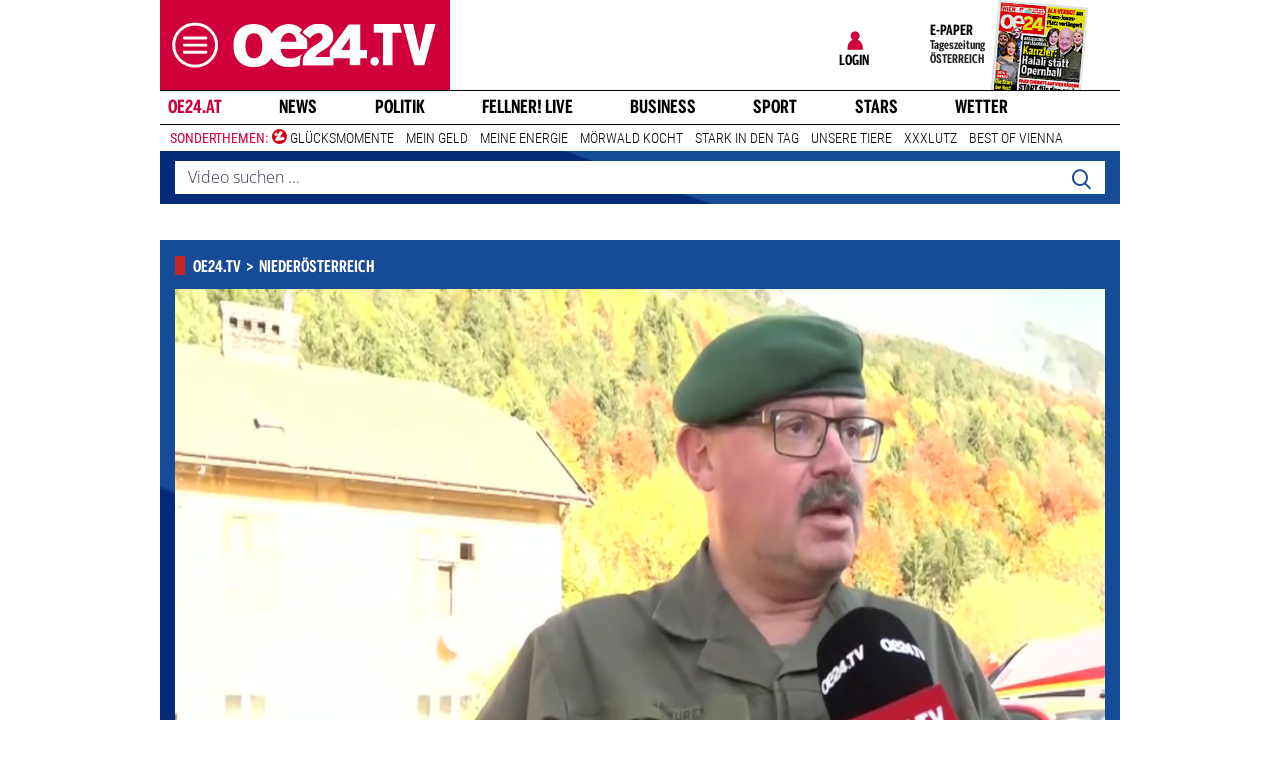

--- FILE ---
content_type: text/html;charset=utf-8
request_url: https://www.oe24.at/video/oesterreich/niederoesterreich/brig-martin-jawurek-ueber-aktuelle-lage-auf-der-rax/497208636
body_size: 29000
content:
<!DOCTYPE html>
<html lang="de">
<head>


<link rel="preconnect" href="//imgcdn1.oe24.at">

<link rel="preload" as="script" href="https://web.oe24cdn.biz/jquery/jquery-3.6.0.min.js" data-loader-mode="async" data-loader-event="domLoaded" data-alias="jq">

<link rel="preload" as="script" href="https://web.oe24cdn.biz/lightslider/js/lightslider.min.js" data-loader-mode="async" data-loader-event="scriptLoaded.jq" data-alias="lightslider">
<link rel="preload" as="style" href="https://web.oe24cdn.biz/lightslider/css/lightslider.min.css" data-loader-mode="block" data-loader-event="domInteractive" data-alias="lightslider">




<link rel="preload" as="script" href="https://www.npttech.com/advertising.js" data-loader-mode="async" data-alias="piano-adBlockDetect" data-loader-event="cmp-grant-5eec8924b8e05c699567f398">
<link rel="preload" as="script" href="https://cdn.tinypass.com/api/tinypass.min.js" data-loader-mode="async" data-alias="piano-tinypass">

<link rel="preload" as="script" href="https://securepubads.g.doubleclick.net/tag/js/gpt.js" data-loader-mode="async" data-loader-event="cmp-grant-5f1aada6b8e05c306c0597d7" data-alias="gAdMan">

<meta http-equiv="Content-Type" content="text/html; charset=utf-8" />
<meta name="viewport" content="width=device-width, initial-scale=1, shrink-to-fit=no">
<meta name="robots" content="max-image-preview:large, max-video-preview:-1">


<link rel="canonical" href="https://www.oe24.at/video/oesterreich/niederoesterreich/brig-martin-jawurek-ueber-aktuelle-lage-auf-der-rax/497208636" >


    <link rel="amphtml" href="https://www.oe24.at/video/oesterreich/niederoesterreich/brig-martin-jawurek-ueber-aktuelle-lage-auf-der-rax/497208636/amp">






    <meta name="description" content="Aktuelle Videos, Clips &amp;amp; Stories aus Nieder&amp;ouml;sterreich exklusiv auf oe24 Video. Hier bekommt man alle Themen die Nieder&amp;ouml;sterreich interessiert in einem Kanal" >
    <meta name="news_keywords" content="Brig.,Martin,Jawurek,Lage,Rax" >
    
        <meta property="twitter:card" content="summary_large_image">
    <meta property="twitter:site" content="@oe24News">
    <meta property="twitter:creator" content="@oe24News">
    <meta property="twitter:title" content="Brig. Martin Jawurek &uuml;ber aktuelle Lage auf der Rax">
    <meta property="twitter:description" content="Aktuelle Videos, Clips &amp;amp; Stories aus Nieder&amp;ouml;sterreich exklusiv auf oe24 Video. Hier bekommt man alle Themen die Nieder&amp;ouml;sterreich interessiert in einem Kanal">

    <meta property="og:title" content="Brig. Martin Jawurek &uuml;ber aktuelle Lage auf der Rax" >
    <meta property="og:type" content="article" >
    <meta property="og:url" content="https://www.oe24.at/video/oesterreich/niederoesterreich/brig-martin-jawurek-ueber-aktuelle-lage-auf-der-rax/497208636">
    <meta property="og:description" content="Aktuelle Videos, Clips &amp;amp; Stories aus Nieder&amp;ouml;sterreich exklusiv auf oe24 Video. Hier bekommt man alle Themen die Nieder&amp;ouml;sterreich interessiert in einem Kanal">

                    <meta property="og:image" content="https://imgcdn1.oe24.at/Martin+Juranek.png/1600x900Crop/497.207.058">
        <meta property="twitter:image" content="https://imgcdn1.oe24.at/Martin+Juranek.png/1600x900Crop/497.207.058">
    
    <meta property="article:published_time" content="2021-10-29" >
    <meta property="article:section" content="niederoesterreich">

    
                <meta property="fb:app_id" content="203583476343648" >
    


<link rel="apple-touch-icon" href="/images/mobile/icon/76x76.jpg">
<link rel="apple-touch-icon" sizes="76x76" href="/images/mobile/icon/76x76.jpg">
<link rel="apple-touch-icon" sizes="120x120" href="/images/mobile/icon/120x120.jpg">
<link rel="apple-touch-icon" sizes="152x152" href="/images/mobile/icon/152x152.jpg">

<link rel="shortcut icon" href="/images/layout/favicons/O24.ico" />
<title>Brig. Martin Jawurek über aktuelle Lage auf der Rax - oe24.tv</title>

<link rel="stylesheet" href="//www.oe24.at/assets/bane/dist_prod/bootstrap-c9a66b80e3.css">

<link rel="stylesheet" href="//www.oe24.at/assets/bane/dist_prod/stylesArticle-d04be62660.css">
<!-- begin preload of INFOnline Measurement Manager (web) -->
<link rel='preload' href='https://data-d543661da8.oe24.at/iomm/latest/manager/base/es6/bundle.js' as='script' id='IOMmBundle' crossorigin>
<link rel='preload' href='https://data-d543661da8.oe24.at/iomm/latest/bootstrap/loader.js' as='script' crossorigin>
<!-- end preload of INFOnline Measurement Manager (web) -->
<!-- begin loading of IOMm bootstrap code -->
<script type='text/javascript' src="https://data-d543661da8.oe24.at/iomm/latest/bootstrap/loader.js" crossorigin data-cmp-ab="2" data-ot-ignore></script>
<!-- end loading of IOMm bootstrap code -->
<script>"use strict";function _typeof(t){return(_typeof="function"==typeof Symbol&&"symbol"==typeof Symbol.iterator?function(t){return typeof t}:function(t){return t&&"function"==typeof Symbol&&t.constructor===Symbol&&t!==Symbol.prototype?"symbol":typeof t})(t)}!function(){var t=function(){var t,e,o=[],n=window,r=n;for(;r;){try{if(r.frames.__tcfapiLocator){t=r;break}}catch(t){}if(r===n.top)break;r=r.parent}t||(!function t(){var e=n.document,o=!!n.frames.__tcfapiLocator;if(!o)if(e.body){var r=e.createElement("iframe");r.style.cssText="display:none",r.name="__tcfapiLocator",e.body.appendChild(r)}else setTimeout(t,5);return!o}(),n.__tcfapi=function(){for(var t=arguments.length,n=new Array(t),r=0;r<t;r++)n[r]=arguments[r];if(!n.length)return o;"setGdprApplies"===n[0]?n.length>3&&2===parseInt(n[1],10)&&"boolean"==typeof n[3]&&(e=n[3],"function"==typeof n[2]&&n[2]("set",!0)):"ping"===n[0]?"function"==typeof n[2]&&n[2]({gdprApplies:e,cmpLoaded:!1,cmpStatus:"stub"}):o.push(n)},n.addEventListener("message",(function(t){var e="string"==typeof t.data,o={};if(e)try{o=JSON.parse(t.data)}catch(t){}else o=t.data;var n="object"===_typeof(o)&&null!==o?o.__tcfapiCall:null;n&&window.__tcfapi(n.command,n.version,(function(o,r){var a={__tcfapiReturn:{returnValue:o,success:r,callId:n.callId}};t&&t.source&&t.source.postMessage&&t.source.postMessage(e?JSON.stringify(a):a,"*")}),n.parameter)}),!1))};"undefined"!=typeof module?module.exports=t:t()}();</script>

<script>
// App Detection
var appDet = new Array(
        /\(Linux; Android [\.0-9]+; .+?(wv)?\) AppleWebKit\/[\.0-9]+ \(KHTML, like Gecko\) Version\/.+?Chrome\/.+? Mobile Safari\/[\.0-9]+/i,
        /Mozilla\/5.0 \(Linux; U; Android [\.0-9]+; en-gb; Build\/KLP\) AppleWebKit\/[\.0-9]+ \(KHTML, like Gecko\) Version\/4.0 Safari\/[\.0-9]+/i,
        /Mozilla\/5.0 \(Linux; Android [\.0-9]+; Nexus 5 Build\/_BuildID_\) AppleWebKit\/[\.0-9]+ \(KHTML, like Gecko\) Version\/4.0 Chrome\/.+? Mobile Safari\/[\.0-9]+/i,
        /Mozilla\/5.0 \(Linux; Android [\.0-9]+; Nexus 5 Build\/LMY48B; wv\) AppleWebKit\/[\.0-9]+ \(KHTML, like Gecko\) Version\/4.0 Chrome\/.+? Mobile Safari\/[\.0-9]+/i,
        /oe24\.at\/[\.0-9]+ \(com.iphone-wizard.OE24; build:[\.0-9]+; iOS [\.0-9]+\) Alamofire\/[\.0-9]+/i
    );

var oe24_app = false;
      
for (var reg in appDet) {
    if (navigator.userAgent.match(appDet[reg])) {
        oe24_app = true;
        break;
    }
}

if(!oe24_app){
    var uA = window.navigator.userAgent;
    if(uA.includes("GlossyShell")){
        oe24_app = true;
    }
}

(function() {
    window._sp_queue = [];
    window._sp_ = {
        config: {
            accountId: 1997,
            baseEndpoint: 'https://consent.oe24.at',
                        isSPA: true,
                                    propertyId: 37209,
                                                gdpr: { includeTcfApi: true },
            targetingParams: { 
                subscription: false,
                isApp: oe24_app,
            },
            events: {
                onMessageReceiveData: function() {},
                onError: function() {},
                onPrivacyManagerAction: function(message_type, pmData) {},
                onPMCancel: function() {},
                onSPReady: function() {},
                onSPPMObjectReady: function() {},
                onMessageChoiceSelect: function() {},
                onMessageReady: function() {
                    _sp_.config.messageShown = true;
                },
                onConsentReady: function(message_type, consentUUID, euconsent, info) {
                     
                    if (_sp_.config.messageShown && !info.consentedToAll && !_sp_.config.targetingParams.subscription) {
                        submitRequiredConsents(function() {
                            window.location.href = '/service/purabo?r=/video/oesterreich/niederoesterreich/brig-martin-jawurek-ueber-aktuelle-lage-auf-der-rax/497208636';
                        });
                    }
                                    }
            }
        }
    }
    
            window.addEventListener('pageshow', checkPurAbo);
        window.tp = window.tp || [];

        function checkPurAbo() {
            window.tp.consent.setAllPurposes('opt-out');
            OE24.events.on('access.update', function(accessInfos) {
                if (Object.values(accessInfos).some(i => i.granted && i.resource && i.resource.rid === 'RVLG480')) {
                    window._sp_.config.targetingParams.subscription = true;
                    __tcfapi('postRejectAll', 2, () => {
                        submitRequiredConsents();
                    });
                }
                window._sp_.executeMessaging();
            });
        }

        function submitRequiredConsents(callback) {
            
            __tcfapi('addEventListener', 2, function(tcdata, success) {
                __tcfapi('getCustomVendorConsents', 2, (tcdata, success) => { 
                    if (tcdata.consentedAll) {
                        tp.consent.setAllPurposes('opt-in');
                        if (callback) {
                            callback();
                        }
                        return;
                    }

                    const grants = (tcdata && tcdata.grants) ? tcdata.grants : [];
                    const required = {"5fc74dd9a2286383c912ae01":{"purposeIds":[],"legitimateInterestPurposeIds":[]},"66f199038124b907a7b67f7f":{"purposeIds":[],"legitimateInterestPurposeIds":[]}};
                    for (i in grants) {
                        const purposeGrantIds = Object.entries(grants[i].purposeGrants)
                            .filter(([k,v]) => v === true)
                            .map(([k,v]) => v);

                        if (required[i] && required[i].purposeIds === purposeGrantIds) {
                            delete required[i];
                        }
                    }

                    for (let vendor in required) {
                        __tcfapi('postCustomConsent', 2, () => {}, [vendor], required[vendor].purposeIds, required[vendor].legitimateInterestPurposeIds );
                    }
                    if (callback) {
                        callback();
                    }
                });
            });
            OE24.events.on('auth.update', function(userInfo) {
                if (!userInfo.hasSession) {
                    __tcfapi('postRejectAll', 2, () => {
                        window._sp_.resetUserState();
                    });
                    
                }
            });
        }
        var u_tcdata;
    __tcfapi('addEventListener', 2, function(tcdata, success) {
        if(success) {
            if (window.OE24 && OE24.events) {
                triggerTcfEvents(tcdata);
            } else {
                document.addEventListener('oe24.bootLoaderStart', function() {
                    triggerTcfEvents(tcdata);
                });
            }
        }
    });

    function triggerTcfEvents(tcdata) {
        if (tcdata.eventStatus === 'useractioncomplete' || tcdata.eventStatus === 'tcloaded') {
            OE24.events.raise('cmp-changed', tcdata.purpose);
            
            __tcfapi('getCustomVendorConsents', 2, (tcdata, success) => { 
                handleSourcepointAllowance(tcdata, success);
            });

        } else if (tcdata.eventStatus === 'cmpuishown') {
            // call code when cmp message is shown
        }
    }    
})();

function handleSourcepointAllowance(tcdata, success){
    if(!success){
        return;
    }

    var scriptsToBlock = document.querySelectorAll('[sp-src]');
    var lazyLoadToBlock = document.querySelectorAll('[data-sp-src]');
    var iNoG = 0;
    scriptsToBlock.forEach(element => {
        if(element.hasAttribute("vendor-id")){
            if(typeof tcdata.grants[element.getAttribute("vendor-id")] !== 'undefined'){
                if (tcdata.grants[element.getAttribute("vendor-id")].vendorGrant) {
                    element.setAttribute("src", element.getAttribute("sp-src"));
                    element.removeAttribute("sp-src");
                }
            }
        }
    });

    lazyLoadToBlock.forEach(element => {
        if(element.hasAttribute("vendor-id")){
            if(typeof tcdata.grants[element.getAttribute("vendor-id")] !== 'undefined'){
                if (tcdata.grants[element.getAttribute("vendor-id")].vendorGrant) {
                    element.setAttribute("data-src", element.getAttribute("data-sp-src"));
                    element.removeAttribute("data-sp-src");
                }
            }
        }
    });

    // raise
    u_tcdata = tcdata;
    for (i in tcdata.grants) {
        if (tcdata.grants[i].vendorGrant) {
            OE24.events.raise('cmp-grant-'+i, tcdata.grants[i].vendorGrant);
        } else {
            OE24.events.raise('cmp-nogrant-'+i, tcdata.grants[i].vendorGrant);
            iNoG++;
        }
    }

    // remove event listener when consent string has loaded
    if(iNoG==0){
        __tcfapi('removeEventListener', 2, (success) => {
        }, tcdata.listenerId);
    }
}

</script>
<script src='https://consent.oe24.at/unified/wrapperMessagingWithoutDetection.js' async></script>

<script type='text/javascript'>
    var _sf_startpt=(new Date()).getTime();
</script>


<script type="text/javascript" async defer sp-src="https://cdn.storifyme.xyz/static/web-components/storifyme-elements.min.js" vendor-id="6626165f42c35206b38b30b2"></script>    <link rel="preload" as="script" href="https://web.oe24cdn.biz/bitmovin/8_226_0/bitmovinplayer.js" data-loader-mode="async" data-loader-event="videobm" data-alias="bitmovin">
    <link rel="preload" as="script" href="https://web.oe24cdn.biz/bitmovin/8_226_0/bitmovinplayer-advertising-bitmovin.js" data-loader-mode="async" data-loader-event="scriptLoaded.bitmovin" data-alias="bitmovinadvertising">
    <link rel="preload" as="script" href="https://web.oe24cdn.biz/bitmovin/8_226_0/bitmovinplayer-ui.js" data-loader-mode="async" data-loader-event="scriptLoaded.bitmovin" data-alias="bitmovinui">
    <script type="text/javascript" vendor-id="5f5a19f3a03cb64ce5c13262" sp-src="https://web.oe24cdn.biz/bitmovin/8_226_0/bitmovinanalytics.min.js"></script>

<link rel="stylesheet" href="https://web.oe24cdn.biz/bitmovin/8_226_0/bitmovinplayer-ui.css"/>
<style>
.bmpui-ui-watermark {
    display: none;
}
.oe24tvTopVideoLayer .bitmovinplayer-container,
.wetterFlapVideo .bitmovinplayer-container {
    min-height: auto;
    min-width: auto;
}
</style>
<script>
    window.ID5EspConfig = {
        partnerId: 1540
    };
</script><script src="//www.oe24.at/assets/bane/dist_prod/scriptsHead-41b485b9cd.js" data-ot-ignore></script>

  <script>
    window.dataLayer = window.dataLayer || [];
    window.dataLayer.push({
        'homechannel': 'https://www.oe24.at/video/oesterreich/niederoesterreich',
        'weiterechannels': 'https://www.oe24.at/video/wetter,https://www.oe24.at/video/news',
        'advertorial': 'regular',
        'autor': 'OE24',
        'event': 'cdsReady'
    });
</script>
  
<script data-cookieconsent="ignore">
  OE24.events.on("cmp-changed", function() {
    (function(w,d,s,l,i){w[l]=w[l]||[];w[l].push({'gtm.start':
    new Date().getTime(),event:'gtm.js'});var f=d.getElementsByTagName(s)[0],
    j=d.createElement(s),dl=l!='dataLayer'?'&l='+l:'';j.async=true;j.src=
    'https://www.googletagmanager.com/gtm.js?id='+i+dl;f.parentNode.insertBefore(j,f);
    })(window,document,'script','dataLayer','GTM-PZFZNBK');

  });
</script>
<link rel="stylesheet" href="//www.oe24.at/assets/bane/dist_prod/stylesOvrVideo-7500baded9.css">
<script type="text/javascript">
  OE24.events.on("navComplete", function() {
      });
</script>
<script type="text/javascript">
(function() {
    OE24.events.on('auth.update', function(authInfo) {
        OE24.plus.init('R01I10M', 'cnw-api.oe24.at', authInfo, 497208636, "oe24.at:showcase", "https://www.oe24.at/oe24plus/swgSignInWidget");
    });

    OE24.events.onAll(['scriptLoaded.jq', 'access.update'], function(accessInfos) {
        const infos = {};
        var hasAccess = false;
        $.each(Array.isArray(accessInfos) ? accessInfos : [], function() {
            infos[this.resource.rid] = {
                id: this.access_id,
                granted: this.granted,
                started: this.start_date,
                expires: this.expire_date,
                resource: this.resource,
                term: this.term
            };
            if (this.granted) {
                hasAccess = true;
            }
        });
        OE24.plus.setAccessInfos(tp.util.getTacCookie() || '', infos);

                var _cbq = window._cbq = (window._cbq || []);
        if (hasAccess) {
            _cbq.push(['_acct', 'paid']);
        } else if (OE24.plus.getAuthInfo().hasSession) {
            _cbq.push(['_acct', 'lgdin']);
        } else {
            _cbq.push(['_acct', 'anon']);
        }
    });
    
})();
</script>

</head>
<body class="oe24Bane layout_newsvideos fullpageAds doubleSidebar" lang="de">

    <!-- ÖWA/SZ 2023 -->
<div class="oe24OewaWrapper">

            <script>
            var oewaPath = 'RedCont/Nachrichten/Nachrichtenueberblick/video/oesterreich/niederoesterreich/';
        </script>
    
    <script type='text/javascript'>
        
        var oewaCall2023 = function() {
            try {
                IOMm('configure', { st: 'at_w_atoe24', dn: 'data-d543661da8.oe24.at', cn: 'at', mh:5}); // Configure IOMm
                IOMm('pageview', { cp: 'RedCont/Nachrichten/Nachrichtenueberblick/video/oesterreich/niederoesterreich/' }); // Count pageview
                
            } catch (e) {
                console && console.info && console.info(e);
            }
        }

        var oewaLinks = document.querySelectorAll('.js-oewaLink');

        for (var i = oewaLinks.length - 1; i >= 0; i--) {
            oewaLinks[i].addEventListener('click', function(event) {
                oewaCall2023();
                if (typeof oewaCall === "function") { 
                    oewaCall(event);
                }
            });
            oewaLinks[i].addEventListener('touchstart', function(event) {
                oewaCall2023();
                if (typeof oewaCall === "function") { 
                    oewaCall(event);
                }
            }, { passive: true});
        }

        if ((typeof OE24.util.isApp !== 'function') || (!OE24.util.isApp())) {
            oewaCall2023();
        }
    </script>

</div>
<!-- ÖWA/SZM END -->

<noscript><iframe src="https://www.googletagmanager.com/ns.html?id=GTM-PZFZNBK"
height="0" width="0" style="display:none;visibility:hidden"></iframe></noscript>
<!--Relevant static tag (general relevant setup)-->
<script async src="https://oe24-cdn.relevant-digital.com/static/tags/68df8ed9fea4099119769ea8.js"></script>
 
<!--Relevant loadAds + LoadPrebid Config -->
<script>
    
    OE24.events.onAll(['cmp-grant-5f1aada6b8e05c306c0597d7','domInteractive'], function() {
        
        isApp = function(slotName) {
            var appDet = new Array(
                /\(Linux; Android [\.0-9]+; .+?(wv)?\) AppleWebKit\/[\.0-9]+ \(KHTML, like Gecko\) Version\/.+?Chrome\/.+? Mobile Safari\/[\.0-9]+/i,
                /Mozilla\/5.0 \(Linux; U; Android [\.0-9]+; en-gb; Build\/KLP\) AppleWebKit\/[\.0-9]+ \(KHTML, like Gecko\) Version\/4.0 Safari\/[\.0-9]+/i,
                /Mozilla\/5.0 \(Linux; Android [\.0-9]+; Nexus 5 Build\/_BuildID_\) AppleWebKit\/[\.0-9]+ \(KHTML, like Gecko\) Version\/4.0 Chrome\/.+? Mobile Safari\/[\.0-9]+/i,
                /Mozilla\/5.0 \(Linux; Android [\.0-9]+; Nexus 5 Build\/LMY48B; wv\) AppleWebKit\/[\.0-9]+ \(KHTML, like Gecko\) Version\/4.0 Chrome\/.+? Mobile Safari\/[\.0-9]+/i,
                /oe24\.at\/[\.0-9]+ \(com.iphone-wizard.OE24; build:[\.0-9]+; iOS [\.0-9]+\) Alamofire\/[\.0-9]+/i,
                /Mozilla\/.+? \((iPhone|iPod|iPad);.+?\) AppleWebKit\/.+? \(KHTML, like Gecko\) Mobile/
            );

            for (var reg in appDet) {
                if (navigator.userAgent.match(appDet[reg])) {
                    return true;
                }
            }

            return false;
        };

        var interstitialSlot;

        window.googletag = window.googletag || {},
        window.googletag.cmd = window.googletag.cmd || [],
        window.googletag.cmd.push(function() {
            // Configure page-level targeting.
                            googletag.pubads().setTargeting('adPageName','niederoesterreich');
                            googletag.pubads().setTargeting('adPageStory','497208636');
                            googletag.pubads().setTargeting('adPageAdreload','0');
                            googletag.pubads().setTargeting('adPageTicker','0');
                            googletag.pubads().setTargeting('adPageType','1');
                            googletag.pubads().setTargeting('plussubscription','0');
                            googletag.pubads().setTargeting('adPageCategory','article');
            
            googletag.pubads().setTargeting('userLang', navigator.language || navigator.userLanguage);
            googletag.pubads().setTargeting('browserSize', window.innerWidth.toString());
            googletag.pubads().setTargeting('adPageWidth', (window.innerWidth<1020) ? 'mobile' : 'desktop');
            googletag.pubads().setTargeting('uStatus', '2');
            
            var isMobile = (/(android|bb\d+|meego).+mobile|avantgo|bada\/|blackberry|blazer|compal|elaine|fennec|hiptop|iemobile|ip(hone|od)|ipad|iris|kindle|Android|Silk|lge |maemo|midp|mmp|netfront|opera m(ob|in)i|palm( os)?|phone|p(ixi|re)\/|plucker|pocket|psp|series(4|6)0|symbian|treo|up\.(browser|link)|vodafone|wap|windows (ce|phone)|xda|xiino/i.test(navigator.userAgent) ||
  /1207|6310|6590|3gso|4thp|50[1-6]i|770s|802s|a wa|abac|ac(er|oo|s\-)|ai(ko|rn)|al(av|ca|co)|amoi|an(ex|ny|yw)|aptu|ar(ch|go)|as(te|us)|attw|au(di|\-m|r |s )|avan|be(ck|ll|nq)|bi(lb|rd)|bl(ac|az)|br(e|v)w|bumb|bw\-(n|u)|c55\/|capi|ccwa|cdm\-|cell|chtm|cldc|cmd\-|co(mp|nd)|craw|da(it|ll|ng)|dbte|dc\-s|devi|dica|dmob|do(c|p)o|ds(12|\-d)|el(49|ai)|em(l2|ul)|er(ic|k0)|esl8|ez([4-7]0|os|wa|ze)|fetc|fly(\-|_)|g1 u|g560|gene|gf\-5|g\-mo|go(\.w|od)|gr(ad|un)|haie|hcit|hd\-(m|p|t)|hei\-|hi(pt|ta)|hp( i|ip)|hs\-c|ht(c(\-| |_|a|g|p|s|t)|tp)|hu(aw|tc)|i\-(20|go|ma)|i230|iac( |\-|\/)|ibro|idea|ig01|ikom|im1k|inno|ipaq|iris|ja(t|v)a|jbro|jemu|jigs|kddi|keji|kgt( |\/)|klon|kpt |kwc\-|kyo(c|k)|le(no|xi)|lg( g|\/(k|l|u)|50|54|\-[a-w])|libw|lynx|m1\-w|m3ga|m50\/|ma(te|ui|xo)|mc(01|21|ca)|m\-cr|me(rc|ri)|mi(o8|oa|ts)|mmef|mo(01|02|bi|de|do|t(\-| |o|v)|zz)|mt(50|p1|v )|mwbp|mywa|n10[0-2]|n20[2-3]|n30(0|2)|n50(0|2|5)|n7(0(0|1)|10)|ne((c|m)\-|on|tf|wf|wg|wt)|nok(6|i)|nzph|o2im|op(ti|wv)|oran|owg1|p800|pan(a|d|t)|pdxg|pg(13|\-([1-8]|c))|phil|pire|pl(ay|uc)|pn\-2|po(ck|rt|se)|prox|psio|pt\-g|qa\-a|qc(07|12|21|32|60|\-[2-7]|i\-)|qtek|r380|r600|raks|rim9|ro(ve|zo)|s55\/|sa(ge|ma|mm|ms|ny|va)|sc(01|h\-|oo|p\-)|sdk\/|se(c(\-|0|1)|47|mc|nd|ri)|sgh\-|shar|sie(\-|m)|sk\-0|sl(45|id)|sm(al|ar|b3|it|t5)|so(ft|ny)|sp(01|h\-|v\-|v )|sy(01|mb)|t2(18|50)|t6(00|10|18)|ta(gt|lk)|tcl\-|tdg\-|tel(i|m)|tim\-|t\-mo|to(pl|sh)|ts(70|m\-|m3|m5)|tx\-9|up(\.b|g1|si)|utst|v400|v750|veri|vi(rg|te)|vk(40|5[0-3]|\-v)|vm40|voda|vulc|vx(52|53|60|61|70|80|81|83|85|98)|w3c(\-| )|webc|whit|wi(g |nc|nw)|wmlb|wonu|x700|yas\-|your|zeto|zte\-/i.test(navigator.userAgent.substring(0, 4)));

            var plattform = (isMobile) ? 'mweb' : false;
            plattform = (isApp()) ? 'app' : plattform;
            if (plattform) {
                googletag.pubads().setTargeting('plattform', plattform);
            }

            const queryString = window.location.search;
            if (queryString) {
                const urlParams = new URLSearchParams(queryString);
                const adPagePreview = urlParams.get('adPagePreview');
                if (adPagePreview) {
                    googletag.pubads().setTargeting('adPagePreview', adPagePreview);
                }
            }

            // publisher-id
            OE24.events.on('cmp-grant-5f1aada6b8e05c306c0597d7', function() {
                var c = OE24.util.getCookie('oe24ppid');
                if (typeof c === 'undefined' || c === '' || c === null) {
                    var str = navigator.userAgent + Date.now();
                    c = btoa(str);

                    OE24.util.setCookie('oe24ppid',c,(12*30*24*60*3600));
                }

                googletag.pubads().setPublisherProvidedId(c);
                // This prevents GPT from automatically fetching ads when display is called.
                googletag.pubads().disableInitialLoad();
                googletag.enableServices();
            });

            googletag.pubads().addEventListener('slotRenderEnded', function (e) {
                OE24.events.raise('adSlot-rendered.'+e.slot.getSlotElementId());
            });

                    }); 
    });
    OE24.events.onAll(['cmp-nogrant-5f1aada6b8e05c306c0597d7','scriptLoaded.jq','domInteractive'], function() {
        $('.adSlotAdition').hide();
    }); 

    // dmp-piano
    var cX = cX || {}; cX.callQueue = cX.callQueue || [];

    cX.callQueue.push(['invoke', function() {
        cX.getUserSegmentIds({persistedQueryId:'68db9c101e17615dec18776ec3e4e2ecb4719c3c', callback:googleAdSetup});

        cX.getSegments('b9efb373bb5f36596d6f2e613bd8c9ffe34a3db5', function (segments) {
            if(typeof segments === "undefined") {
                return;
            }

            var onlyContextualIds = [];
            cX.Array.forEach(segments, function (cxTypedSegment, index) {
                if (cxTypedSegment.type === "contextual") {
                    onlyContextualIds.push(cxTypedSegment.id);
                }
            });

            googletag.pubads().setTargeting("CxContext", onlyContextualIds);
            // This prevents GPT from automatically fetching ads when display is called.
            googletag.pubads().disableInitialLoad();          
            googletag.enableServices();                
        });
    }]);

    function googleAdSetup(cXsegmentIds) {
        googletag.cmd.push(function() {
            googletag.pubads().setTargeting("CxSegments",cXsegmentIds);
            // This prevents GPT from automatically fetching ads when display is called.
            googletag.pubads().disableInitialLoad();
            googletag.enableServices();                
        });
    }

    var adSlotsMinSizes = new Array();
                    adSlotsMinSizes['top'] = 0;
                    adSlotsMinSizes['vertical-right'] = 1020;
                    adSlotsMinSizes['vertical-left'] = 1020;
                    adSlotsMinSizes['sticky'] = 0;
                    adSlotsMinSizes['button'] = 0;
                    adSlotsMinSizes['vertical'] = 0;
                    adSlotsMinSizes['interstitial'] = 0;
                    adSlotsMinSizes['sponsored'] = 0;
                    adSlotsMinSizes['newstory'] = 0;
                    adSlotsMinSizes['horizontal'] = 0;
                    adSlotsMinSizes['teaser'] = 0;
                    adSlotsMinSizes['Video-Test1'] = 0;
                    adSlotsMinSizes['Video-Test2'] = 0;
                    adSlotsMinSizes['Video-Test3'] = 0;
        
    // Async load of cx.js
    OE24.events.on('cmp-grant-5f1aada6b8e05c306c0597d7', function() {
        (function(d,s,e,t){e=d.createElement(s);e.type='text/java'+s;e.async='async';
        e.src='http'+('https:'===location.protocol?'s://s':'://')+'cdn.cxense.com/cx.js';
        t=d.getElementsByTagName(s)[0];t.parentNode.insertBefore(e,t);})(document,'script');
    });

    OE24.events.on('domLoaded', function() {
        function loadAds() {

            // get ad-positions
            var adslots = document.querySelectorAll('.adSlotAdition'), i;
            var allowedIds = null;
            if(adslots.length>=1){
                
                var bsWidth = document.body.clientWidth;
                allowedIds = new Array();
                for (var $el of adslots) {
                    var slot = $el.id.replace('adSlot_','');
                                            var slot2 = slot.replace(/\d+/g, '');
                        
                        if(typeof adSlotsMinSizes[slot2] !== 'undefined'){
                            if(bsWidth >= adSlotsMinSizes[slot2]){
                                allowedIds.push($el.id);
                            }                        
                        }
                                    }
            }            
            
            window.relevantDigital = window.relevantDigital || {};
            relevantDigital.cmd = relevantDigital.cmd || [];
            relevantDigital.cmd.push(function() {
                relevantDigital.loadPrebid({
                    configId: '68e38e2ca8c24e69bebd7597',
                    manageAdserver: true,
                    collapseEmptyDivs: true,
                    collapseBeforeAdFetch: false,
                    allowedDivIds: allowedIds, // set to an array to only load certain <div>s, example - ["divId1", "divId2"]                    
                    noSlotReload: false, // set true to only load ad slots that have never been loaded 
                                            allowCodeReuse: true,
                        noGpt: true,
                        onSlotAndUnit: ({ slot, unit }) => {
                            var slotElementId = slot.getSlotElementId();
                            var div = document.getElementById(slotElementId);
                            var adPagePosition = div.getAttribute('data-adpageposition');
                            var adTypePosition = div.getAttribute('data-adtypeposition');
                            slot.setTargeting("adpagePosition", adPagePosition);
                            slot.setTargeting("adtypePosition", adTypePosition);                            
                        },
                        createAdUnitCode: ({slot}) => {
                            var divId = slot.getSlotElementId();
                            return divId; 
                        }
                                    });
            });
        };
        cX.callQueue.push(['invoke', function() {
            loadAds();
        }]);
    });    

    // reload
    var blockSlots;
    window.addEventListener("message", (e) => {
    
        if (!e.data || typeof e.data !== "string" || !e.data.startsWith("oe24.google.adManager:")) return;
        const invokeTokens = e.data.matchAll(/(?:[\: ]+?)(.+?)\((.*?)\)/g);
        var match;
        while (match = invokeTokens.next()) {
            const invoke = match.value;
            if (!invoke) break;
            switch (invoke[1].trim()) {
                // case 'registerReload':
                // registerReload.apply(e.source, (invoke[2].trim() || '').split(','));
                // break;

                case 'stopReload:':
                    var slots = (invoke[2].toLowerCase().trim() || '');
                    if(slots == 'all'){
                        blockSlots = new Array();
                    } 
                    else {
                        slots = slots.split(',');
                        if(typeof blockSlots == 'object'){
                            for(let i=0; i<slots.length; i++){
                                blockSlots.push(slots[i]);
                            }
                        }
                        else {
                            blockSlots = slots;
                        }
                    }
                    
                    function allowed2reload(elem){
                        var valid = true;
                        var path = elem.getAdUnitPath();

                        blockSlots.forEach(blockSlot => {
                            if(path.includes(blockSlot)){
                                valid = false;
                            }
                        });

                        return valid;
                    }
                    window.relevantDigital = window.relevantDigital || {};
                    relevantDigital.cmd = relevantDigital.cmd || [];
                    relevantDigital.cmd.push(() => {
                        relevantDigital.addAuctionCallbacks({
                            onBeforeAuctionSetup: ({ auction }) => {
                                savedSlots = googletag.pubads()?.getSlots() || [];
                                auction.googletagCalls = auction.googletagCalls || {};
                                auction.googletagCalls.refresh = () => {
                                    if(blockSlots.length != 0){
                                        const validSlots = savedSlots.filter(allowed2reload);
                                        
                                        window.googletag = window.googletag || {},
                                        window.googletag.cmd = window.googletag.cmd || [],
                                        googletag.pubads().refresh(validSlots);
                                    }                                
                                };
                            },

                            onSlotAndUnit: ({ unit, requestAuction }) => {
                                // if (requestAuction.isReloadAuction && unit.gamPath === blockedPath) {
                                if (requestAuction.isReloadAuction && (blockSlots.some(element => unit.gamPath.includes(element)))  ) {
                                    unit.pbAdUnit = { mediaTypes: {}, bids: [], code: unit.code };
                                    return false;
                                }
                            }
                        });
                    });

                    break;
                default:
                throw 'Unsupported Invoke! (' + invoke[1] + ')';
            }
        }
    });
    
    OE24.events.on('cmp-grant-5f1aada6b8e05c306c0597d7', function() {
        localStorage.setItem('ses_cc_oe_wm','efadfe3plk3§');
        sessionStorage.setItem('ses_cc_oe_wm','efadfe3plk3§');       
    });
    OE24.events.on('cmp-nogrant-5f1aada6b8e05c306c0597d7', function() {
        localStorage.setItem('ses_cc_oe_wm','');
        sessionStorage.setItem('ses_cc_oe_wm','');
    });

</script>

<div class="adSlotAdition adSlot_vertical-right  text-center ml-n1 mx-lg-0" id="adSlot_vertical-right01"  data-adtypeposition="vertical-right01" data-ad-unit-id="/1011024/oe24/video/vertical-right"></div>

<div class="adSlotAdition adSlot_vertical-left  text-center ml-n1 mx-lg-0" id="adSlot_vertical-left01"  data-adtypeposition="vertical-left01" data-ad-unit-id="/1011024/oe24/video/vertical-left"></div>

    
    <div class="navbar-collapse offcanvas-collapse">

        
            <div class="navbar-nav mr-auto">
                <div class="offcanvasVip">
                    <a class="oe24Vip" href="https://vip.oe24.at">
                        <img class="oe24VipLogo" src="/images/oe24vip/logos/oe24vip-logo.svg" alt="oe24VIP Logo">
                        <div class="text">Alles zu oe24VIP</div>
                    </a>
                </div>

                                
                                                                            <div class="offcanvasTop d-flex flex-wrap justify-content-between">
                                    <a class="nav-item nav-link" href="https://www.oe24.at">
                                        <svg xmlns="http://www.w3.org/2000/svg" viewBox="0 0 18.3 15.7">
                                            <path d="M18.1 6.2l-2-1.4v-.2-1.5-1.5c0-.3-.1-.4-.4-.4h-1.9c-.3 0-.3.1-.3.4V3L9.5.2c-.3-.2-.3-.3-.6 0L3.8 3.7C2.6 4.6 1.4 5.4.2 6.2c-.2.2-.3.3-.1.5.4.6.8 1.1 1.2 1.7.1.1.2.1.2.2.1-.1.2-.1.3-.2l.4-.3V15.2c0 .4.1.4.4.4H7c.4 0 .4-.1.4-.4V9.1h3.5v6.2c0 .3.1.4.4.4h4.4c.3 0 .4-.1.4-.4v-7-.1l.5.3c.3.2.4.2.6-.1l1.1-1.5c.1-.4.1-.5-.2-.7z" />
                                        </svg>
                                        <span>oe24.at</span>
                                    </a>
                                                                            <a href="https://www.epaper-oesterreich.at/shelf.act?filter=CITYW" class="navTopEpaperImage" target="_blank">
                                            <img class="lazyload" src="https://cdnfiles.oe24.at/tz-cover/Thumbnails/OE24_Thumbnails.jpg?2026012720" alt="E-Paper Tageszeitung ÖSTERREICH">
                                        </a>
                                       
                                </div>
                                                    
                                                                            <a class="nav-item nav-link dropdownToggle" href="#" id="dropdown02">
                                    Video                                    <svg class="dropdownToggleDown" xmlns="http://www.w3.org/2000/svg" viewBox="0 0 15.9 9.4">
                                        <path d="M8.621 9.1l7-7.1c.3-.3.3-.9 0-1.2l-.5-.5c-.3-.3-.9-.3-1.2 0l-6 5.9-6-6c-.3-.3-.9-.3-1.2 0l-.5.5c-.3.4-.3 1 0 1.3l7.1 7.1c.4.3.9.3 1.3 0z" />
                                    </svg>
                                </a>
                                <div class="offCanvasSubNav" aria-labelledby="dropdown02">
                                                                                                                                                                                                    <a class="nav-item nav-link " href="https://www.oe24.at/video" target="_self">Startseite</a>        
                                                                                                                                                                <a class="nav-item nav-link " href="https://www.oe24.at/video/business" target="_self">Business</a>        
                                                                                                                                                                <a class="nav-item nav-link " href="https://www.oe24.at/video/entertainment" target="_self">Entertainment</a>        
                                                                                                                                                                <a class="nav-item nav-link " href="https://www.oe24.at/video/fellnerlive" target="_self">FELLNER! LIVE</a>        
                                                                                                                                                                <a class="nav-item nav-link " href="https://www.oe24.at/video/healthtalk" target="_blank">Health talk</a>        
                                                                                                                                                                <a class="nav-item nav-link " href="https://www.oe24.at/video/isabelledaniel" target="_blank">Isabelle Daniel</a>        
                                                                                                                                                                <a class="nav-item nav-link " href="https://www.oe24.at/video/insider" target="_blank">Insider</a>        
                                                                                                                                                                <a class="nav-item nav-link " href="https://www.oe24.at/video/karlwendl" target="_self">Karl Wendl</a>        
                                                                                                                                                                <a class="nav-item nav-link " href="https://www.oe24.at/video/mediathek" target="_self">Mediathek</a>        
                                                                                                                                                                <a class="nav-item nav-link " href="https://www.oe24.at/video/news" target="_self">News</a>        
                                                                                                                                                                <a class="nav-item nav-link " href="https://www.oe24.at/video/oesterreich" target="_self">Österreich</a>        
                                                                                                                                                                <a class="nav-item nav-link " href="https://www.oe24.at/video/politik" target="_self">Politik</a>        
                                                                                                                                                                <a class="nav-item nav-link " href="https://www.oe24.at/video/sport" target="_self">Sport</a>        
                                                                                                                                                                <a class="nav-item nav-link " href="https://www.oe24.at/video/stars" target="_self">Stars</a>        
                                                                                                                                                                <a class="nav-item nav-link " href="https://www.oe24.at/video/lifestyle/unseretiere" target="_self">Unsere Tiere</a>        
                                                                                                                                                                <a class="nav-item nav-link " href="https://www.oe24.at/video/welt" target="_self">Welt</a>        
                                                                                                                                                                <a class="nav-item nav-link " href="https://www.oe24.at/video/wetter" target="_self">Wetter</a>        
                                                                                                            </div>
                                                            

                                                                            
                                                                        <a class="nav-item nav-link " href="https://www.oe24.at/newsticker" >Ticker</a>
                                                        
                                                                        <a class="nav-item nav-link " href="https://www.oe24.at/auto" target="_self">Auto</a>
                                                        
                                                                        <a class="nav-item nav-link " href="https://www.oe24.at/madonna/astro" >Astro</a>
                                                        
                                                                        <a class="nav-item nav-link " href="https://www.oe24.at/businesslive" target="_self">Business</a>
                                                        
                                                                        <a class="nav-item nav-link " href="https://www.oe24.at/buzz24" target="_self">Buzz24</a>
                                                        
                                                                        <a class="nav-item nav-link " href="https://www.oe24.at/oesterreich/chronik" target="_self">Chronik</a>
                                                        
                                                                        <a class="nav-item nav-link " href="https://www.oe24.at/cooking" target="_self">Cooking</a>
                                                        
                                                                        <a class="nav-item nav-link " href="https://www.oe24.at/welt/deutschland" >Deutschland</a>
                                                        
                                                                        <a class="nav-item nav-link " href="https://www.oe24.at/digital" target="_self">Digital</a>
                                                        
                                                                        <a class="nav-item nav-link " href="https://epaper-oesterreich.at/dashboard.act?logo=1&region=WIEN" >E-Paper</a>
                                                        
                                                                        <a class="nav-item nav-link " href="https://www.oe24.at/video/fellnerlive" target="_self">FELLNER! LIVE</a>
                                                        
                                                                        <a class="nav-item nav-link " href="https://www.oe24.at/gesundundfit" target="_self">Gesund&Fit</a>
                                                        
                                                                        <a class="nav-item nav-link " href="https://www.oe24.at/gewinnspiele" target="_self">Gewinnspiele</a>
                                                        
                                                                        <a class="nav-item nav-link " href="https://meinjob.at/" target="_blank">Jobs</a>
                                                        
                                                                        <a class="nav-item nav-link " href="https://www.oe24.at/liveandstyle" target="_self">LIVE&STYLE</a>
                                                        
                                                                        <a class="nav-item nav-link " href="https://www.oe24.at/madonna" target="_self">Madonna</a>
                                                        
                                                                        <a class="nav-item nav-link " href="https://www.oe24.at/news" target="_self">News</a>
                                                        
                                                                        <a class="nav-item nav-link " href="https://www.oe24.at/newsletter" target="_self">Newsletter</a>
                                                        
                                                                        <a class="nav-item nav-link " href="https://vip.oe24.at" target="_blank">oe24VIP</a>
                                                        
                                                                        <a class="nav-item nav-link " href="https://www.oe24.at/oesterreich" target="_self">Österreich</a>
                                                        
                                                                        <a class="nav-item nav-link " href="https://www.oe24.at/podcasts" >Podcasts</a>
                                                        
                                                                        <a class="nav-item nav-link " href="https://www.oe24.at/oesterreich/politik" target="_self">Politik</a>
                                                        
                                                                        <a class="nav-item nav-link " href="https://www.oe24radio.at/" target="_blank">Radio</a>
                                                        
                                                                        <a class="nav-item nav-link " href="https://www.oe24.at/reiselust24" target="_self">Reiselust</a>
                                                        
                                                                        <a class="nav-item nav-link " href="https://www.oe24.at/sport" target="_self">Sport</a>
                                                        
                                                                        <a class="nav-item nav-link " href="https://www.oe24.at/leute" target="_self">Stars</a>
                                                        
                                                                        <a class="nav-item nav-link " href="https://www.oe24.at/video" target="_self">Videos</a>
                                                        
                                                                        <a class="nav-item nav-link " href="https://www.oe24.at/welt" >Welt</a>
                                                        
                                                                        <a class="nav-item nav-link " href="https://www.wetter.at/" target="_self">Wetter</a>
                                                        
                                                                        <a class="nav-item nav-link " href="https://www.oe24.at/oesterreich/chronik/wien" >Wien</a>
                                                        
                                    
                                                            <a class="nav-item nav-link dropdownToggle open" href="#" id="dropdown01">
                            Sonderthemen                            <svg class="dropdownToggleDown" xmlns="http://www.w3.org/2000/svg" viewBox="0 0 15.9 9.4">
                                <path d="M8.621 9.1l7-7.1c.3-.3.3-.9 0-1.2l-.5-.5c-.3-.3-.9-.3-1.2 0l-6 5.9-6-6c-.3-.3-.9-.3-1.2 0l-.5.5c-.3.4-.3 1 0 1.3l7.1 7.1c.4.3.9.3 1.3 0z" />
                            </svg>
                        </a>
                        <div class="offCanvasSubNav open" aria-labelledby="dropdown01">
                                                            <a class="nav-item nav-link dropdownItem" href="https://www.oe24.at/gluecksseite" target="_self">Glücksmomente</a>
                                                            <a class="nav-item nav-link dropdownItem" href="https://www.oe24.at/mein-geld" target="_self">Mein Geld </a>
                                                            <a class="nav-item nav-link dropdownItem" href="https://www.oe24.at/meineenergieverbund" target="_self">Meine Energie</a>
                                                            <a class="nav-item nav-link dropdownItem" href="https://www.oe24.at/cooking/moerwaldkocht" target="_self">Mörwald kocht</a>
                                                            <a class="nav-item nav-link dropdownItem" href="https://www.oe24.at/starkindentag" target="_self">Stark in den Tag</a>
                                                            <a class="nav-item nav-link dropdownItem" href="https://www.oe24.at/tierschutz" target="_self">Unsere Tiere</a>
                                                            <a class="nav-item nav-link dropdownItem" href="https://www.oe24.at/xxxlutz" target="_self">XXXLutz</a>
                                                            <a class="nav-item nav-link dropdownItem" href="https://www.oe24.at/bestofvienna" target="_self">Best of Vienna</a>
                                                    </div>
                                                </div>

        
    </div>

    <div class="wrapper" id="wrap">
        <div class="container">
            <a name="pageBodyTop"></a>
                
                <script>
    OE24.events.on("domLoaded", function() {
        
        if(typeof window.gTagMan != 'undefined'){
            window.gTagMan.setTargeting('topAdvertisement', '0');
        }
        
    });
</script>
                
                
    <header class="header headerDesktop">
        

<div class="navTop d-flex">

            <div class="logo-branding">
            <div class="brand">
                <span class="dropdownItem dropdown-toggle" id="navbarDropdownMain" role="button" data-toggle="dropdown" aria-haspopup="true" aria-expanded="false" aria-label="Menü öffnen">
                    <svg xmlns="http://www.w3.org/2000/svg" xml:space="preserve" viewBox="0 0 754 768">
                        <circle cx="379" cy="386" r="323" fill="none" stroke="#fff" stroke-miterlimit="10" stroke-width="45"/>
                        <path fill="none" stroke="#fff" stroke-linecap="round" stroke-miterlimit="10" stroke-width="45" d="M216.9 277.2h324.2M216.9 386h324.2M216.9 494.8h324.2"/>
                    </svg>
                </span>
                <a class="navTopBrand" href="//www.oe24.at/video">
                    <img src="//www.oe24.at/misc/bane/images/logos/logo-oe24TVv1.svg" alt="oe24">
                </a>
            </div>

                    </div>
    
    <div class="navTopContainer d-flex">
    
                <div class="navTopContainerBottom d-flex">
                                    
<div class="headerMeinOe24">

    <div class="oe24LoginAbos js-dropdown">
        <div class="js-dropdown-toggle" style="cursor: pointer;">
            <div class="oe24PlusLogo userIcon"><i class="icofont-user-alt-6"></i></div>
            <div class="headerText">LOGIN</div>
        </div>

        <ul class="dropdown-menu">
            <li><a href="https://www.oe24.at/service/purabo" target="_self">Pur-Abo</a></li>
            <li><a href="//plus.oe24.at" target="_self">oe24VIP</a></li>
        </ul>
    
    </div>

    <div class="oe24Login">
        <a id="headerMeinOe24Link" class="headerMeinOe24Link" href="//plus.oe24.at">  
            <img class="loginImg" src="/images/meinOe24/loged-out.svg" alt="oe24 Login">
            <div class="userIcon" style="display: none;"><i class="icofont-user-alt-6"></i></div>
            <div class="headerText loginText">Login</div>
        </a>
    </div>
</div>

<script>
    document.addEventListener("DOMContentLoaded", function () {
        const dropdown = document.querySelector('.js-dropdown');
        const toggle = dropdown?.querySelector('.js-dropdown-toggle');

        if (dropdown && toggle) {
            toggle.addEventListener('click', function () {
                dropdown.classList.toggle('open');
            });

            document.addEventListener('click', function (e) {
                if (!dropdown.contains(e.target)) {
                    dropdown.classList.remove('open');
                }
            });
        }
    });
</script>
            
    <a class="navTopEpaper d-flex" href="https://www.epaper-oesterreich.at/shelf.act?filter=CITYW" target="_blank">
        
        <div class="navTopEpaperText">
            <span>E-Paper</span>
            <span class="navTopEpaperTextItem">Tageszeitung</span>
            <span class="navTopEpaperTextItem">ÖSTERREICH</span>
        </div>

                    <div class="navTopEpaperImage">
                <img src="https://cdnfiles.oe24.at/tz-cover/Thumbnails/OE24_Thumbnails.jpg?2026012720" alt="E-Paper Tageszeitung ÖSTERREICH">
            </div>
        
    </a>
              
        </div>
    </div>
</div>
        

    <nav class="navMain navbar navbar-expand-lg">

        <div class="dropdown-menu navbarDropdownMain" aria-labelledby="navbarDropdownMain">
                        
                                                <div class="navDropDownContainer">        
                                                    <a class="dropdown-item" href="https://www.oe24.at" target="_self" >
                                <span>oe24.at</span>
                            </a>
                                                    <a class="dropdown-item" href="https://www.oe24.at/video" target="_self" >
                                <span>Startseite</span>
                            </a>
                                                    <a class="dropdown-item" href="https://www.oe24.at/video/business" target="_self" >
                                <span>Business</span>
                            </a>
                                                    <a class="dropdown-item" href="https://www.oe24.at/video/entertainment" target="_self" >
                                <span>Entertainment</span>
                            </a>
                                                    <a class="dropdown-item" href="https://www.oe24.at/video/fellnerlive" target="_self" >
                                <span>FELLNER! LIVE</span>
                            </a>
                                            </div>
                                                                <div class="navDropDownContainer">        
                                                    <a class="dropdown-item" href="https://www.oe24.at/video/healthtalk" target="_blank" >
                                <span>Health talk</span>
                            </a>
                                                    <a class="dropdown-item" href="https://www.oe24.at/video/isabelledaniel" target="_blank" >
                                <span>Isabelle Daniel</span>
                            </a>
                                                    <a class="dropdown-item" href="https://www.oe24.at/video/insider" target="_blank" >
                                <span>Insider</span>
                            </a>
                                                    <a class="dropdown-item" href="https://www.oe24.at/video/karlwendl" target="_self" >
                                <span>Karl Wendl</span>
                            </a>
                                                    <a class="dropdown-item" href="https://www.oe24.at/video/mediathek" target="_self" >
                                <span>Mediathek</span>
                            </a>
                                            </div>
                                                                <div class="navDropDownContainer">        
                                                    <a class="dropdown-item" href="https://www.oe24.at/video/news" target="_self" >
                                <span>News</span>
                            </a>
                                                    <a class="dropdown-item" href="https://www.oe24.at/video/oesterreich" target="_self" >
                                <span>Österreich</span>
                            </a>
                                                    <a class="dropdown-item" href="https://www.oe24.at/video/politik" target="_self" >
                                <span>Politik</span>
                            </a>
                                                    <a class="dropdown-item" href="https://www.oe24.at/video/sport" target="_self" >
                                <span>Sport</span>
                            </a>
                                            </div>
                                                                <div class="navDropDownContainer">        
                                                    <a class="dropdown-item" href="https://www.oe24.at/video/stars" target="_self" >
                                <span>Stars</span>
                            </a>
                                                    <a class="dropdown-item" href="https://www.oe24.at/video/lifestyle/unseretiere" target="_self" >
                                <span>Unsere Tiere</span>
                            </a>
                                                    <a class="dropdown-item" href="https://www.oe24.at/video/welt" target="_self" >
                                <span>Welt</span>
                            </a>
                                                    <a class="dropdown-item" href="https://www.oe24.at/video/wetter" target="_self" >
                                <span>Wetter</span>
                            </a>
                                            </div>
                                        


                    </div>

        
            <div class="collapse navbar-collapse noSliderNav" >
                <div class="navbar-nav">
                                            <a class="nav-item nav-link oe24tv" href="https://www.oe24.at" target="_self">oe24.at</a>
                                            <a class="nav-item nav-link " href="https://www.oe24.at/video/news" target="_self">News</a>
                                            <a class="nav-item nav-link " href="https://www.oe24.at/video/politik" target="_self">Politik</a>
                                            <a class="nav-item nav-link " href="https://www.oe24.at/video/fellnerlive" target="_self">FELLNER! LIVE</a>
                                            <a class="nav-item nav-link " href="https://www.oe24.at/video/business" target="_self">Business</a>
                                            <a class="nav-item nav-link " href="https://www.oe24.at/video/sport" target="_self">Sport</a>
                                            <a class="nav-item nav-link " href="https://www.oe24.at/video/stars" target="_self">Stars</a>
                                            <a class="nav-item nav-link " href="https://www.oe24.at/video/wetter" target="_self">Wetter</a>
                    
                </div>
            </div>

        
        <a class="navbarSearch nav-item nav-link XXml-auto" href="/video/search/searchVideo">
            <span class="icofont-search"></span>
        </a>

    </nav>


    

<script>
    OE24.events.on("scriptLoaded.jq", function() {
        $('html').click(function() {
            $('.dropdown-menu.navbarDropdownMain').removeClass('show');
        });
        $('#navbarDropdownMain').on('click', function(e) {
            e.stopPropagation();
            $('.dropdown-menu.navbarDropdownMain').toggleClass('show');
        });
    });
</script>

<script>
    OE24.events.onAll(["domLoaded","navComplete","scriptLoaded.lightslider","scriptLoaded.jq"], function () {
        var container = '.navigationContainerSlider[data-id="956_navigationSlider"]';
        if ( $( container + ' .navbar-nav.gallery' ).length ) {
            var slider = $(container + ' .navbar-nav.gallery').lightSlider({
                loop:true,
                slideMove:1,
                autoWidth: true,
                pager:false,
                controls:false,
                keyPress: true,
                responsive : [
                        {
                            breakpoint:767,
                            settings: {
                                slideMove:1
                            }
                        }
                    ],
                onSliderLoad: function(){
                    initNav();
                }
            });
        }

        function initNavDesktop956_navigationSlider(){
            $container = $(container);
        
            var $buttonPrev = $("<button>", {"class": "oe24lsSlide previous", "aria-label": "Previous"});
            var $buttonNext = $("<button>", {"class": "oe24lsSlide next", "aria-label": "Next"});
                
            $buttonPrev.html('<svg class="oe24lsSlideIcon" viewBox="0 0 100 100"><path d="M 0,50 L 30,100 L 40,100 L 10,50  L 40,0 L 30,0 Z" class="arrow"></path></svg>');
            $buttonNext.html('<svg class="oe24lsSlideIcon" viewBox="0 0 100 100"><path d="M 0,50 L 30,100 L 40,100 L 10,50  L 40,0 L 30,0 Z" class="arrow" transform="translate(100, 100) rotate(180) "></path></svg>');

            $container.append($buttonPrev).append($buttonNext);
        
        }

        function initNav() {
            initNavDesktop956_navigationSlider();
            $(container)
            .on('click', 'button.oe24lsSlide.previous', function(e) {
                e.preventDefault();
                slider.goToPrevSlide();
            })
            .on('click', 'button.oe24lsSlide.next', function(e) {
                e.preventDefault();
                slider.goToNextSlide();
            });
        }
    });

    // prevent google tag manager from changing the links
    window.addEventListener('load', () => {
        document.querySelectorAll('nav.navMain a.dropdown-item').forEach(element => {
            Object.defineProperty(element, 'href', {
                set: () => {},
                get: function() { return this.getAttribute('href'); },
            });
        });
    }, false);
</script>
        
<div class="navTopics">
    <div class="navTopicsInner d-flex align-items-start py-1">
        <span class="navTopicsCaption">Sonderthemen:</span>
        <ul class="nav align-items-start">
                                            <li class="nav-item lotto">
                    <a class="nav-link " href="https://www.oe24.at/gluecksseite" title="Zu Sonderthemen Glücksmomente">
                                                    Glücksmomente                                            </a>
                </li>
                                            <li class="nav-item ">
                    <a class="nav-link " href="https://www.oe24.at/mein-geld" title="Zu Sonderthemen Mein Geld ">
                                                    Mein Geld                                             </a>
                </li>
                                            <li class="nav-item ">
                    <a class="nav-link " href="https://www.oe24.at/meineenergieverbund" title="Zu Sonderthemen Meine Energie">
                                                    Meine Energie                                            </a>
                </li>
                                            <li class="nav-item ">
                    <a class="nav-link " href="https://www.oe24.at/cooking/moerwaldkocht" title="Zu Sonderthemen Mörwald kocht">
                                                    Mörwald kocht                                            </a>
                </li>
                                            <li class="nav-item ">
                    <a class="nav-link " href="https://www.oe24.at/starkindentag" title="Zu Sonderthemen Stark in den Tag">
                                                    Stark in den Tag                                            </a>
                </li>
                                            <li class="nav-item ">
                    <a class="nav-link " href="https://www.oe24.at/tierschutz" title="Zu Sonderthemen Unsere Tiere">
                                                    Unsere Tiere                                            </a>
                </li>
                                            <li class="nav-item ">
                    <a class="nav-link " href="https://www.oe24.at/xxxlutz" title="Zu Sonderthemen XXXLutz">
                                                    XXXLutz                                            </a>
                </li>
                                            <li class="nav-item ">
                    <a class="nav-link " href="https://www.oe24.at/bestofvienna" title="Zu Sonderthemen Best of Vienna">
                                                    Best of Vienna                                            </a>
                </li>
                    </ul>
    </div>
</div>
        
                            
<form class="header__search" action="/video/search/searchVideo" method="GET">
    <label for="search" class="header__search__label">Search</label>
    <input type="text" class="header__search__input" name="q" placeholder="Video suchen ..." value="" required>
    <button type="submit" class="header__search__submit" aria-label="Search">
    <a type="submit" class="" href="/video/search/searchVideo">
        <span class="icon icon--search icofont-search"></span>
    </a>
    </button>
</form>
            </header>

    <header class="header headerMobile sticky-top">
                



    <nav class="navbar navbar-light XXversion2">


        
                    <div class="navbarMenu">
                <button class="navbar-toggler" type="button" id="XXXsidebarCollapse" data-toggle="offcanvas" aria-label="Menü öffnen">
                    <svg xmlns="http://www.w3.org/2000/svg" xml:space="preserve" viewBox="0 0 754 768">
                        <circle cx="379" cy="386" r="323" fill="none" stroke="#fff" stroke-miterlimit="10" stroke-width="45"/>
                        <path fill="none" stroke="#fff" stroke-linecap="round" stroke-miterlimit="10" stroke-width="45" d="M216.9 277.2h324.2M216.9 386h324.2M216.9 494.8h324.2"/>
                    </svg>
                </button>
            </div>
            <div class="navbarBrand">
                <a class="navbar-brand" href="//www.oe24.at/video">
                    <div class="navbarBrandImage">
                        <img src="//www.oe24.at/misc/bane/images/logos/logo-oe24TV.svg" alt="oe24.tv">
                    </div>
                </a>
            </div> 
                    
                    
        
                    <div class="oe24Login ml-auto">
                
<div class="headerMeinOe24 js-dropdown-mobile">


    <div id="headerMeinOe24LinkMobil" class="headerMeinOe24LinkMobile headerMeinOe24Toggle" style="cursor: pointer;">
        <div class="loginImg"><i class="icofont-user-alt-6"></i></div>
        <div class="userIcon" style="display: none;"><i class="icofont-user-alt-6"></i></div>
        <div class="headerText loginText"></div>
    </div>

    <ul class="dropdown-menu-mobile">
        <li><a href="https://www.oe24.at/service/purabo" target="_self">Pur-Abo</a></li>
        <li><a href="//plus.oe24.at" target="_self">oe24VIP</a></li>
    </ul>

</div>

<script>

    document.addEventListener("DOMContentLoaded", function () {
    const mobileDropdown = document.querySelector(".js-dropdown-mobile");
    const mobileToggle = mobileDropdown?.querySelector(".headerMeinOe24Toggle");

    if (mobileToggle && mobileDropdown) {
        mobileToggle.addEventListener("click", function (e) {
        e.preventDefault(); // verhindert Navigation
        mobileDropdown.classList.toggle("open");
        });

        document.addEventListener("click", function (e) {
            if (!mobileDropdown.contains(e.target)) {
                mobileDropdown.classList.remove("open");
             }
            });
        }
        document.querySelector(".js-dropdown-mobile")?.classList.remove("open");
    });
</script>            </div>
        
           
        
        
    </nav>

    <script>

        
        OE24.events.on("scriptLoaded.jq", function() {

            'use strict';

            $('.navbar [data-toggle="offcanvas"]').on('click', function(e) {
                e.preventDefault();
                                $('body').toggleClass('offCanvas');
                $('.offcanvas-collapse').scrollTop(0).toggleClass('open');
            });

            $('.offcanvas-collapse').on('click', function(e) {
                if (e.target === this) {
                    e.preventDefault();
                                        $('body').toggleClass('offCanvas');
                    $('.offcanvas-collapse').toggleClass('open');
                    $('.offcanvas-collapse .dropdownToggle').removeClass('open');
                    $('.offCanvasSubNav.open').removeClass('open');
                }
            });

            $('.offcanvas-collapse .dropdownToggle').on('click', function(e) {
                e.preventDefault();
                $(this).toggleClass('open');
                $(this).next('[aria-labelledby="' + $(this).attr('id') + '"]').toggleClass('open');
            });

        });

    </script>

        
<nav class="headerSubNavMobile navigationContainerSlider clearfix" data-id="326_navigationSlider"> 
    <div class="subNavSlider gallery clearfix">
                                <div class="item-wrapper">
                <a class="nav-item nav-link oe24tv" href="https://www.oe24.at" target="_self">oe24.at</a>
                <span class="navBorder"></span>
            </div>

                                <div class="item-wrapper">
                <a class="nav-item nav-link " href="https://www.oe24.at/video/news" target="_self">News</a>
                <span class="navBorder"></span>
            </div>

                                <div class="item-wrapper">
                <a class="nav-item nav-link " href="https://www.oe24.at/video/politik" target="_self">Politik</a>
                <span class="navBorder"></span>
            </div>

                                <div class="item-wrapper">
                <a class="nav-item nav-link " href="https://www.oe24.at/video/fellnerlive" target="_self">FELLNER! LIVE</a>
                <span class="navBorder"></span>
            </div>

                                <div class="item-wrapper">
                <a class="nav-item nav-link " href="https://www.oe24.at/video/business" target="_self">Business</a>
                <span class="navBorder"></span>
            </div>

                                <div class="item-wrapper">
                <a class="nav-item nav-link " href="https://www.oe24.at/video/sport" target="_self">Sport</a>
                <span class="navBorder"></span>
            </div>

                                <div class="item-wrapper">
                <a class="nav-item nav-link " href="https://www.oe24.at/video/stars" target="_self">Stars</a>
                <span class="navBorder"></span>
            </div>

                                <div class="item-wrapper">
                <a class="nav-item nav-link " href="https://www.oe24.at/video/wetter" target="_self">Wetter</a>
                <span class="navBorder"></span>
            </div>

            
    </div>
    <button class="oe24lsSlide previous" type="button" aria-label="Previous">
        <svg class="oe24lsSlideIcon" viewBox="0 0 100 100"><path d="M 0,50 L 30,100 L 40,100 L 10,50  L 40,0 L 30,0 Z" class="arrow"></path></svg>
    </button>
    <button class="oe24lsSlide next" type="button" aria-label="Next">
        <svg class="oe24lsSlideIcon" viewBox="0 0 100 100"><path d="M 0,50 L 30,100 L 40,100 L 10,50  L 40,0 L 30,0 Z" class="arrow" transform="translate(100, 100) rotate(180) "></path></svg>
    </button>
</nav>


<script>
    OE24.events.onAll(["domLoaded","scriptLoaded.lightslider","scriptLoaded.jq"], function () {
        var container = '.navigationContainerSlider[data-id="326_navigationSlider"]';
        var slider = $(container + ' .subNavSlider.gallery').lightSlider({
            loop:true,
            slideMove:1,
            slideMargin: 5,
            autoWidth: true,
            pager:false,
            controls:false,
            keyPress: true,
            slideEndAnimation: true,
            responsive : [
                    {
                        breakpoint:767,
                        settings: {
                            slideMove:1
                        }
                    }
                ],
            onSliderLoad: function(){
                initNav();
            }
        });

        function initNav() {
            $(container)
            .on('click', 'button.oe24lsSlide.previous', function(e) {
                e.preventDefault();
                slider.goToPrevSlide();
            })
            .on('click', 'button.oe24lsSlide.next', function(e) {
                e.preventDefault();
                slider.goToNextSlide();
            });
        }
    });
</script>                    
<form class="header__search" action="/video/search/searchVideo" method="GET">
    <label for="search" class="header__search__label">Search</label>
    <input type="text" class="header__search__input" name="q" placeholder="Video suchen ..." value="" required>
    <button type="submit" class="header__search__submit" aria-label="Search">
    <a type="submit" class="" href="/video/search/searchVideo">
        <span class="icon icon--search icofont-search"></span>
    </a>
    </button>
</form>
                 
    </header>


                <script type="application/ld+json">
{"@context":"https:\/\/schema.org","@type":"VideoObject","mainEntityOfPage":{"@type":"WebPage","@id":"https:\/\/www.oe24.at\/video\/oesterreich\/niederoesterreich\/brig-martin-jawurek-ueber-aktuelle-lage-auf-der-rax\/497208636"},"url":"https:\/\/www.oe24.at\/video\/oesterreich\/niederoesterreich\/brig-martin-jawurek-ueber-aktuelle-lage-auf-der-rax\/497208636","contentUrl":"https:\/\/vs-str-oe24.sf.apa.at\/vod\/_definst_\/http\/oe24\/smil:20211029_66_590584_211020_XX_ITV_Lukas_Jawurek_Rax_Waldbrand_404.smil\/playlist.m3u8","inLanguage":"de","keywords":"","datePublished":"2021-10-29T13:13:19Z","dateModified":"2025-12-16T21:14:16Z","uploadDate":"2021-10-29T13:13:19Z","duration":"PT0H2M33S","author":{"@type":"Organization","name":"oe24.at"},"publisher":{"@type":"Organization","name":"oe24 GmbH","logo":{"@type":"ImageObject","url":"https:\/\/www.oe24.at\/images\/logos\/oe24-rbg.png"},"url":["https:\/\/www.oe24.at"],"sameAs":["https:\/\/www.facebook.com\/oe24.at","https:\/\/twitter.com\/Oe24at","https:\/\/www.instagram.com\/oe24.at","https:\/\/www.youtube.com\/c\/oe24TV"],"@context":"http:\/\/schema.org"},"name":"Brig. Martin Jawurek \u00fcber aktuelle Lage auf der Rax","description":"Brig. Martin Jawurek \u00fcber aktuelle Lage auf der Rax","image":["https:\/\/imgcdn1.oe24.at\/Martin+Juranek.png\/1280x1280Crop\/497.207.058","https:\/\/imgcdn1.oe24.at\/Martin+Juranek.png\/1280x640Crop\/497.207.058","https:\/\/imgcdn1.oe24.at\/Martin+Juranek.png\/1280x960Crop\/497.207.058","https:\/\/imgcdn1.oe24.at\/Martin+Juranek.png\/1280x720Crop\/497.207.058"],"thumbnailUrl":"https:\/\/imgcdn1.oe24.at\/Martin+Juranek.png\/292x146Crop\/497.207.058"}</script>

<section class="row mx-lg-0 my-3">

    <article class="articleVideo col-12">
        <div class="breadcrumbs">
            <span class="breadcrumbs__bar"></span>
            <a class="d-inline-flex" href="/video/oesterreich/niederoesterreich">
                <span class="channel">oe24.TV</span>
                <span class="breadcrumbs__divider">></span>
                <span class="channelName">NIEDERÖSTERREICH</span>
            </a>
        </div>

        <div class="live-player is-live">
            <div class="video">
                <div class="video__inner">
                    <span class="video__duration d-none">02:33</span>

                    <div class="video-box">
                        <div class="articleTopVideo start ">

                        <img class="img-fluid w-100 h-100" 
                srcset="https://imgcdn1.oe24.at/Martin+Juranek.png/384x192Crop/497.207.058 380w,
                        https://imgcdn1.oe24.at/Martin+Juranek.png/576x288Crop/497.207.058 570w,
                        https://imgcdn1.oe24.at/Martin+Juranek.png/768x384Crop/497.207.058 960w,
                        https://imgcdn1.oe24.at/Martin+Juranek.png/960x480Crop/497.207.058 1024w"
                sizes="auto"
                src="https://imgcdn1.oe24.at/Martin+Juranek.png/384x192Crop/497.207.058"
                alt="Martin Juranek" > 
                    <script>
    OE24.events.on("domLoaded", function(args) {
        OE24.events.raise('videobm');
    });
</script>
<div id='oe24video_497208636_125' class='video-bm ' data-video-setup='{"playback":{"autoplay":true,"muted":"false","timeShift":true},"playlist":[{"poster":"https:\/\/imgcdn1.oe24.at\/Martin+Juranek.png\/624x351\/497.207.058","sources":[{"src":"https:\/\/oe24.cdn.videokit.cloud\/420e5260-1291-4e84-9915-14ed963bcd3c\/assets\/f01cf534-970c-44eb-9e79-78fcb4154928\/4989eb71-f312-49b4-9c3b-184d7e607168\/hls\/index.m3u8","type":"application\/x-mpegURL"}]}],"advertising":[],"ui":false,"placement":1,"advideoType":"article","advideoTag":"vod_mediathek"}' data-video='{"poster":"https:\/\/imgcdn1.oe24.at\/Martin+Juranek.png\/624x351\/497.207.058","hls":"https:\/\/oe24.cdn.videokit.cloud\/420e5260-1291-4e84-9915-14ed963bcd3c\/assets\/f01cf534-970c-44eb-9e79-78fcb4154928\/4989eb71-f312-49b4-9c3b-184d7e607168\/hls\/index.m3u8"}' data-video-data='{"clipurl":"https:\/\/www.oe24.at\/video\/oesterreich\/niederoesterreich\/brig-martin-jawurek-ueber-aktuelle-lage-auf-der-rax\/497208636","cliptype":"Auto_Sendung","videotitle":"Brig. Martin Jawurek \u00fcber aktuelle Lage auf der Rax","clipreleasetime":"29.10.2021 13:13","videoduration":153,"episodeid":497208636,"videopartid":497208636,"airdate":"29.10.2021 13:13","programname":"Brig. Martin Jawurek \u00fcber aktuelle Lage auf der Rax","noAds":"0","advideoType":"article","placement":1,"advideoTag":"vod_mediathek","videoAdCategory":"video-oesterreich-niederoesterreich","adsBidder":"Relevant","adsUse":"multiple"}' data-video-opts-event='[]'>
</div>
</div>                    </div>
                </div>
            </div>
        </div>
        
                    <span class="videoSource">&copy;OE24</span>
        
        <section class="video-info">
            <div class="video-info__meta">
                <p class="video-info__date">29. Oktober 2021&#x007C;15:13 Uhr</p>
                <p class="video-info__duration">02:33 Min</p>
                                <div class="video-info__utils articleShareVideoBox hide-on-mobile">

                    
<div class="d-flex flex-row">

	 <span class="shareOnFb pr-1">
		<a href="https://www.facebook.com/share.php?u=https://www.oe24.at/video/oesterreich/niederoesterreich/brig-martin-jawurek-ueber-aktuelle-lage-auf-der-rax/497208636&amp;text= Brig. Martin Jawurek über aktuelle Lage auf der Rax" onclick="window.open(this.href, 'oe24SocialWindow', 'toolbar=0,resizable=0,width=640,height=480'); return false;">
			<svg xmlns="http://www.w3.org/2000/svg" viewBox="0 0 167.7 167.7">
				<path d="M83.8 0.3C37.5 0.3 0 37.9 0 84.2c0 41.5 30.2 75.9 69.8 82.6v-65.1H49.6v-23.4h20.2V61c0-20 12.2-31 30.1-31 8.6 0 15.9 0.6 18.1 0.9v20.9l-12.4 0c-9.7 0-11.6 4.6-11.6 11.4v14.9h23.2l-3 23.4H94v65.7c41.5-5 73.6-40.3 73.6-83.2C167.7 37.9 130.1 0.3 83.8 0.3z"/>
			</svg>
		</a>
	</span>

	
	<span class="shareOnTw pr-1">
		<a href="https://twitter.com/share?url=https://www.oe24.at/video/oesterreich/niederoesterreich/brig-martin-jawurek-ueber-aktuelle-lage-auf-der-rax/497208636&amp;text=Brig. Martin Jawurek über aktuelle Lage auf der Rax" onclick="window.open(this.href, 'oe24SocialWindow', 'toolbar=0,resizable=0,width=640,height=480'); return false;">
			<svg viewBox="0 0 512 512" xmlns="http://www.w3.org/2000/svg">
				<path d="m256 0c-141.363281 0-256 114.636719-256 256s114.636719 256 256 256 256-114.636719 256-256-114.636719-256-256-256zm116.886719 199.601562c.113281 2.519532.167969 5.050782.167969 7.59375 0 77.644532-59.101563 167.179688-167.183594 167.183594h.003906-.003906c-33.183594 0-64.0625-9.726562-90.066406-26.394531 4.597656.542969 9.277343.8125 14.015624.8125 27.53125 0 52.867188-9.390625 72.980469-25.152344-25.722656-.476562-47.410156-17.464843-54.894531-40.8125 3.582031.6875 7.265625 1.0625 11.042969 1.0625 5.363281 0 10.558593-.722656 15.496093-2.070312-26.886718-5.382813-47.140624-29.144531-47.140624-57.597657 0-.265624 0-.503906.007812-.75 7.917969 4.402344 16.972656 7.050782 26.613281 7.347657-15.777343-10.527344-26.148437-28.523438-26.148437-48.910157 0-10.765624 2.910156-20.851562 7.957031-29.535156 28.976563 35.554688 72.28125 58.9375 121.117187 61.394532-1.007812-4.304688-1.527343-8.789063-1.527343-13.398438 0-32.4375 26.316406-58.753906 58.765625-58.753906 16.902344 0 32.167968 7.144531 42.890625 18.566406 13.386719-2.640625 25.957031-7.53125 37.3125-14.261719-4.394531 13.714844-13.707031 25.222657-25.839844 32.5 11.886719-1.421875 23.214844-4.574219 33.742187-9.253906-7.863281 11.785156-17.835937 22.136719-29.308593 30.429687zm0 0"/>
			</svg>
		</a>
	</span>

	<span class="sharePerEm pr-1">
		<a href="mailto:?subject=Schau%20dir%20„Brig. Martin Jawurek über aktuelle Lage auf der Rax“%20 auf%20oe24%20an!&amp;body=Schau%20dir%20„Brig. Martin Jawurek über aktuelle Lage auf der Rax“%20 auf%20oe24%20an!%0D%0A%0D%0Ahttps://www.oe24.at/video/oesterreich/niederoesterreich/brig-martin-jawurek-ueber-aktuelle-lage-auf-der-rax/497208636%0D%0A%0D%0A%0D%0A%0D%0AOE24%20hofft%20Ihnen%20gefällt%20der%20Beitrag%20und%20möchte%20Sie%20einladen%20unser%20neu%20gestalteten%20Portal%20www.oe24.at%20zu%20besuchen.%20Dort%20finden%20Sie%20die%20neuesten%20Beiträge%20unter%20anderem%20zu%20den%20Themen%20Politik,%20Sport,%20Stars,%20Wetter,%20Österreich,%20Fashion,%20Film,%20Kochen,%20etc….%20Viel%20Spaß%20beim%20lesen!%20:-)">
			<svg xmlns="http://www.w3.org/2000/svg" viewBox="0 0 448 448">
				<path d="m314.4 144h-180.7l90.4 77.5zm0 0"/><path d="m224 240c-1.9 0-3.8-0.7-5.2-1.9l-98.8-84.7v150.6h208v-150.6l-98.8 84.7c-1.4 1.2-3.3 1.9-5.2 1.9zm0 0"/>
				<path d="m224 0c-123.7 0-224 100.3-224 224s100.3 224 224 224 224-100.3 224-224c-0.1-123.7-100.3-223.9-224-224zm120 312c0 4.4-3.6 8-8 8h-224c-4.4 0-8-3.6-8-8v-176c0-4.4 3.6-8 8-8h224c4.4 0 8 3.6 8 8zm0 0"/>
			</svg>
		</a>
	</span>

	<span class="sharePerWh pr-1">
		<a href="https://api.whatsapp.com/send?u=https://www.oe24.at/video/oesterreich/niederoesterreich/brig-martin-jawurek-ueber-aktuelle-lage-auf-der-rax/497208636&amp;text= Brig. Martin Jawurek über aktuelle Lage auf der Rax" target="_blank">
			<svg viewBox="0 0 512 512" xmlns="http://www.w3.org/2000/svg">
				<path d="m256 0c-141.363281 0-256 114.636719-256 256s114.636719 256 256 256 256-114.636719 256-256-114.636719-256-256-256zm5.425781 405.050781c-.003906 0 .003907 0 0 0h-.0625c-25.644531-.011719-50.84375-6.441406-73.222656-18.644531l-81.222656 21.300781 21.738281-79.375c-13.410156-23.226562-20.464844-49.578125-20.453125-76.574219.035156-84.453124 68.769531-153.160156 153.222656-153.160156 40.984375.015625 79.457031 15.96875 108.382813 44.917969 28.929687 28.953125 44.851562 67.4375 44.835937 108.363281-.035156 84.457032-68.777343 153.171875-153.21875 153.171875zm0 0"/>
				<path d="m261.476562 124.46875c-70.246093 0-127.375 57.105469-127.40625 127.300781-.007812 24.054688 6.726563 47.480469 19.472657 67.75l3.027343 4.816407-12.867187 46.980468 48.199219-12.640625 4.652344 2.757813c19.550781 11.601562 41.964843 17.738281 64.816406 17.746094h.050781c70.191406 0 127.320313-57.109376 127.351563-127.308594.011718-34.019532-13.222657-66.003906-37.265626-90.066406-24.042968-24.0625-56.019531-37.324219-90.03125-37.335938zm74.90625 182.035156c-3.191406 8.9375-18.484374 17.097656-25.839843 18.199219-6.597657.984375-14.941407 1.394531-24.113281-1.515625-5.5625-1.765625-12.691407-4.121094-21.828126-8.0625-38.402343-16.578125-63.484374-55.234375-65.398437-57.789062-1.914063-2.554688-15.632813-20.753907-15.632813-39.59375 0-18.835938 9.890626-28.097657 13.398438-31.925782 3.511719-3.832031 7.660156-4.789062 10.210938-4.789062 2.550781 0 5.105468.023437 7.335937.132812 2.351563.117188 5.507813-.894531 8.613281 6.570313 3.191406 7.664062 10.847656 26.5 11.804688 28.414062.957031 1.917969 1.59375 4.152344.320312 6.707031-1.277344 2.554688-5.519531 8.066407-9.570312 13.089844-1.699219 2.105469-3.914063 3.980469-1.679688 7.8125 2.230469 3.828125 9.917969 16.363282 21.296875 26.511719 14.625 13.039063 26.960938 17.078125 30.789063 18.996094 3.824218 1.914062 6.058594 1.59375 8.292968-.957031 2.230469-2.554688 9.570313-11.175782 12.121094-15.007813 2.550782-3.832031 5.105469-3.191406 8.613282-1.914063 3.511718 1.273438 22.332031 10.535157 26.160156 12.449219 3.828125 1.917969 6.378906 2.875 7.335937 4.472657.960938 1.597656.960938 9.257812-2.230469 18.199218zm0 0"/>
			</svg>
		</a>
	</span>

</div>
                </div>
            </div>
            <div class="video-info__content">
                                    <p class="category-headline"><span class="breadcrumbs__bar"></span>Niederösterreich</p>
                
                <h1 class="video-info__headline">Brig. Martin Jawurek über aktuelle Lage auf der Rax</h1>
                
                <div class="articleShareVideoBox hide-on-desktop">
                    
<div class="d-flex flex-row">

	 <span class="shareOnFb pr-1">
		<a href="https://www.facebook.com/share.php?u=https://www.oe24.at/video/oesterreich/niederoesterreich/brig-martin-jawurek-ueber-aktuelle-lage-auf-der-rax/497208636&amp;text= Brig. Martin Jawurek über aktuelle Lage auf der Rax" onclick="window.open(this.href, 'oe24SocialWindow', 'toolbar=0,resizable=0,width=640,height=480'); return false;">
			<svg xmlns="http://www.w3.org/2000/svg" viewBox="0 0 167.7 167.7">
				<path d="M83.8 0.3C37.5 0.3 0 37.9 0 84.2c0 41.5 30.2 75.9 69.8 82.6v-65.1H49.6v-23.4h20.2V61c0-20 12.2-31 30.1-31 8.6 0 15.9 0.6 18.1 0.9v20.9l-12.4 0c-9.7 0-11.6 4.6-11.6 11.4v14.9h23.2l-3 23.4H94v65.7c41.5-5 73.6-40.3 73.6-83.2C167.7 37.9 130.1 0.3 83.8 0.3z"/>
			</svg>
		</a>
	</span>

	
	<span class="shareOnTw pr-1">
		<a href="https://twitter.com/share?url=https://www.oe24.at/video/oesterreich/niederoesterreich/brig-martin-jawurek-ueber-aktuelle-lage-auf-der-rax/497208636&amp;text=Brig. Martin Jawurek über aktuelle Lage auf der Rax" onclick="window.open(this.href, 'oe24SocialWindow', 'toolbar=0,resizable=0,width=640,height=480'); return false;">
			<svg viewBox="0 0 512 512" xmlns="http://www.w3.org/2000/svg">
				<path d="m256 0c-141.363281 0-256 114.636719-256 256s114.636719 256 256 256 256-114.636719 256-256-114.636719-256-256-256zm116.886719 199.601562c.113281 2.519532.167969 5.050782.167969 7.59375 0 77.644532-59.101563 167.179688-167.183594 167.183594h.003906-.003906c-33.183594 0-64.0625-9.726562-90.066406-26.394531 4.597656.542969 9.277343.8125 14.015624.8125 27.53125 0 52.867188-9.390625 72.980469-25.152344-25.722656-.476562-47.410156-17.464843-54.894531-40.8125 3.582031.6875 7.265625 1.0625 11.042969 1.0625 5.363281 0 10.558593-.722656 15.496093-2.070312-26.886718-5.382813-47.140624-29.144531-47.140624-57.597657 0-.265624 0-.503906.007812-.75 7.917969 4.402344 16.972656 7.050782 26.613281 7.347657-15.777343-10.527344-26.148437-28.523438-26.148437-48.910157 0-10.765624 2.910156-20.851562 7.957031-29.535156 28.976563 35.554688 72.28125 58.9375 121.117187 61.394532-1.007812-4.304688-1.527343-8.789063-1.527343-13.398438 0-32.4375 26.316406-58.753906 58.765625-58.753906 16.902344 0 32.167968 7.144531 42.890625 18.566406 13.386719-2.640625 25.957031-7.53125 37.3125-14.261719-4.394531 13.714844-13.707031 25.222657-25.839844 32.5 11.886719-1.421875 23.214844-4.574219 33.742187-9.253906-7.863281 11.785156-17.835937 22.136719-29.308593 30.429687zm0 0"/>
			</svg>
		</a>
	</span>

	<span class="sharePerEm pr-1">
		<a href="mailto:?subject=Schau%20dir%20„Brig. Martin Jawurek über aktuelle Lage auf der Rax“%20 auf%20oe24%20an!&amp;body=Schau%20dir%20„Brig. Martin Jawurek über aktuelle Lage auf der Rax“%20 auf%20oe24%20an!%0D%0A%0D%0Ahttps://www.oe24.at/video/oesterreich/niederoesterreich/brig-martin-jawurek-ueber-aktuelle-lage-auf-der-rax/497208636%0D%0A%0D%0A%0D%0A%0D%0AOE24%20hofft%20Ihnen%20gefällt%20der%20Beitrag%20und%20möchte%20Sie%20einladen%20unser%20neu%20gestalteten%20Portal%20www.oe24.at%20zu%20besuchen.%20Dort%20finden%20Sie%20die%20neuesten%20Beiträge%20unter%20anderem%20zu%20den%20Themen%20Politik,%20Sport,%20Stars,%20Wetter,%20Österreich,%20Fashion,%20Film,%20Kochen,%20etc….%20Viel%20Spaß%20beim%20lesen!%20:-)">
			<svg xmlns="http://www.w3.org/2000/svg" viewBox="0 0 448 448">
				<path d="m314.4 144h-180.7l90.4 77.5zm0 0"/><path d="m224 240c-1.9 0-3.8-0.7-5.2-1.9l-98.8-84.7v150.6h208v-150.6l-98.8 84.7c-1.4 1.2-3.3 1.9-5.2 1.9zm0 0"/>
				<path d="m224 0c-123.7 0-224 100.3-224 224s100.3 224 224 224 224-100.3 224-224c-0.1-123.7-100.3-223.9-224-224zm120 312c0 4.4-3.6 8-8 8h-224c-4.4 0-8-3.6-8-8v-176c0-4.4 3.6-8 8-8h224c4.4 0 8 3.6 8 8zm0 0"/>
			</svg>
		</a>
	</span>

	<span class="sharePerWh pr-1">
		<a href="https://api.whatsapp.com/send?u=https://www.oe24.at/video/oesterreich/niederoesterreich/brig-martin-jawurek-ueber-aktuelle-lage-auf-der-rax/497208636&amp;text= Brig. Martin Jawurek über aktuelle Lage auf der Rax" target="_blank">
			<svg viewBox="0 0 512 512" xmlns="http://www.w3.org/2000/svg">
				<path d="m256 0c-141.363281 0-256 114.636719-256 256s114.636719 256 256 256 256-114.636719 256-256-114.636719-256-256-256zm5.425781 405.050781c-.003906 0 .003907 0 0 0h-.0625c-25.644531-.011719-50.84375-6.441406-73.222656-18.644531l-81.222656 21.300781 21.738281-79.375c-13.410156-23.226562-20.464844-49.578125-20.453125-76.574219.035156-84.453124 68.769531-153.160156 153.222656-153.160156 40.984375.015625 79.457031 15.96875 108.382813 44.917969 28.929687 28.953125 44.851562 67.4375 44.835937 108.363281-.035156 84.457032-68.777343 153.171875-153.21875 153.171875zm0 0"/>
				<path d="m261.476562 124.46875c-70.246093 0-127.375 57.105469-127.40625 127.300781-.007812 24.054688 6.726563 47.480469 19.472657 67.75l3.027343 4.816407-12.867187 46.980468 48.199219-12.640625 4.652344 2.757813c19.550781 11.601562 41.964843 17.738281 64.816406 17.746094h.050781c70.191406 0 127.320313-57.109376 127.351563-127.308594.011718-34.019532-13.222657-66.003906-37.265626-90.066406-24.042968-24.0625-56.019531-37.324219-90.03125-37.335938zm74.90625 182.035156c-3.191406 8.9375-18.484374 17.097656-25.839843 18.199219-6.597657.984375-14.941407 1.394531-24.113281-1.515625-5.5625-1.765625-12.691407-4.121094-21.828126-8.0625-38.402343-16.578125-63.484374-55.234375-65.398437-57.789062-1.914063-2.554688-15.632813-20.753907-15.632813-39.59375 0-18.835938 9.890626-28.097657 13.398438-31.925782 3.511719-3.832031 7.660156-4.789062 10.210938-4.789062 2.550781 0 5.105468.023437 7.335937.132812 2.351563.117188 5.507813-.894531 8.613281 6.570313 3.191406 7.664062 10.847656 26.5 11.804688 28.414062.957031 1.917969 1.59375 4.152344.320312 6.707031-1.277344 2.554688-5.519531 8.066407-9.570312 13.089844-1.699219 2.105469-3.914063 3.980469-1.679688 7.8125 2.230469 3.828125 9.917969 16.363282 21.296875 26.511719 14.625 13.039063 26.960938 17.078125 30.789063 18.996094 3.824218 1.914062 6.058594 1.59375 8.292968-.957031 2.230469-2.554688 9.570313-11.175782 12.121094-15.007813 2.550782-3.832031 5.105469-3.191406 8.613282-1.914063 3.511718 1.273438 22.332031 10.535157 26.160156 12.449219 3.828125 1.917969 6.378906 2.875 7.335937 4.472657.960938 1.597656.960938 9.257812-2.230469 18.199218zm0 0"/>
			</svg>
		</a>
	</span>

</div>
                </div>

                
                                <div class="video-info__more">
                                    </div>

            </div>
        </section>

    </article>

    
<script type="application/ld+json">
    {"@context":"https:\/\/schema.org","@type":"BreadcrumbList","itemListElement":[{"@type":"ListItem","position":1,"name":"oe24.at","item":"https:\/\/www.oe24.at\/"},{"@type":"ListItem","position":2,"name":"oe24 Video","item":"https:\/\/www.oe24.at\/video\/"},{"@type":"ListItem","position":3,"name":"\u00d6STERREICH","item":"https:\/\/www.oe24.at\/video\/oesterreich\/"},{"@type":"ListItem","position":4,"name":"NIEDER\u00d6STERREICH","item":"https:\/\/www.oe24.at\/video\/oesterreich\/niederoesterreich\/"}]}</script>

</section>


<section class="row appendixRow">
    <div class="articleAppendix col-12">
    

<section class="row mx-lg-0 tabbedBox default mt-3 mb-3  video-bg">


            <div class="headlineWrapper">
            
    <div class="headline " >
        <header class="row">
            <h2 class="headlineCaption col-12 d-block d-flex">
                <a class="headlineLink" href="#0" onclick="return false;" >
                                        Weitere Österreich Videos                </a>
                
                
                            </h2>
        </header>
    </div>
        </div>
    

    

    
    
    <section class="content col-md-12 col-lg-8">

        
        
    </section>

    <aside class="teaser col-md-12 col-lg-4">
            </aside>

    <section class="banner col-12">
                     


<section class="videoSlider    mb-3 square ">

  <div class="headlineContainer">
    
      </div>
  
  
  <div class="slider__list glide" >
    <div class="slider__list__inner glide__track" data-glide-el="track">
      <ul class="glide__slides">

            
                <li class="glide__slide">
          <a class="slider__item" href="https://www.oe24.at/video/oesterreich/juden-raus-und-hakenkreuze-nazi-schmierereien-sorgen-fuer-entsetzen-vor-gedenktag/667188032">
            <div class="video">
                <div class="video__inner ">
                                      <span class="video__duration">01:49</span>
                                      <img class="lazy img-fluid" src="[data-uri]" data-src="https://imgcdn1.oe24.at/Nazi-Schmierereien+s.png/576x576Crop/667.187.997" alt=""Juden raus" und Hakenkreuze: Nazi-Schmierereien sorgen für Entsetzen vor Gedenktag" alt=""Juden raus" und Hakenkreuze: Nazi-Schmierereien sorgen für Entsetzen vor Gedenktag" width="100%">
                    <button class="video__play" aria-label="Play">
                      <div class="video__play__bubble">
                        <svg xmlns="http://www.w3.org/2000/svg" xml:space="preserve" viewBox="0 0 92.2 122.88">
                          <path fill="#d0013a" class="video__play__arrow" fill-rule="evenodd" d="M92.2 60.97 0 122.88V0l92.2 60.97z" clip-rule="evenodd"/>
                        </svg>
                      </div>
                    </button>
                    <div class="slider__item__content">
                      <span class="video_title">"Juden raus" und Hakenkreuze: Nazi-Schmierereien sorgen für Entsetzen vor Gedenktag</span>
                    </div>
                </div>
            </div>
          </a>
        </li>
      
                <li class="glide__slide">
          <a class="slider__item" href="https://www.oe24.at/video/politik/gute-loesung-regierung-will-social-media-fuer-kids-unter-14-jahren-abdrehen-henrike-brandstoetter/667188013">
            <div class="video">
                <div class="video__inner ">
                                      <span class="video__duration">08:48</span>
                                      <img class="lazy img-fluid" src="[data-uri]" data-src="https://imgcdn1.oe24.at/branstt%C3%B6tter.png/576x576Crop/667.188.000" alt=""Gute Lösung" - Regierung will Social Media für Kids unter 14 Jahren abdrehen | Henrike Brandstötter" alt=""Gute Lösung" - Regierung will Social Media für Kids unter 14 Jahren abdrehen | Henrike Brandstötter" width="100%">
                    <button class="video__play" aria-label="Play">
                      <div class="video__play__bubble">
                        <svg xmlns="http://www.w3.org/2000/svg" xml:space="preserve" viewBox="0 0 92.2 122.88">
                          <path fill="#d0013a" class="video__play__arrow" fill-rule="evenodd" d="M92.2 60.97 0 122.88V0l92.2 60.97z" clip-rule="evenodd"/>
                        </svg>
                      </div>
                    </button>
                    <div class="slider__item__content">
                      <span class="video_title">"Gute Lösung" - Regierung will Social Media für Kids unter 14 Jahren abdrehen | Henrike Brandstötter</span>
                    </div>
                </div>
            </div>
          </a>
        </li>
      
                <li class="glide__slide">
          <a class="slider__item" href="https://www.oe24.at/video/oesterreich/aerzte-pfusch-fehldiagnose-gesunde-gebaermutter-entfernt/667181246">
            <div class="video">
                <div class="video__inner ">
                                      <span class="video__duration">02:27</span>
                                      <img class="lazy img-fluid" src="[data-uri]" data-src="https://imgcdn1.oe24.at/geb%C3%A4rmutter.png/576x576Crop/667.181.240" alt="Ärzte-Pfusch, Fehldiagnose: Gesunde Gebärmutter entfernt" alt="Ärzte-Pfusch, Fehldiagnose: Gesunde Gebärmutter entfernt" width="100%">
                    <button class="video__play" aria-label="Play">
                      <div class="video__play__bubble">
                        <svg xmlns="http://www.w3.org/2000/svg" xml:space="preserve" viewBox="0 0 92.2 122.88">
                          <path fill="#d0013a" class="video__play__arrow" fill-rule="evenodd" d="M92.2 60.97 0 122.88V0l92.2 60.97z" clip-rule="evenodd"/>
                        </svg>
                      </div>
                    </button>
                    <div class="slider__item__content">
                      <span class="video_title">Ärzte-Pfusch, Fehldiagnose: Gesunde Gebärmutter entfernt</span>
                    </div>
                </div>
            </div>
          </a>
        </li>
      
                <li class="glide__slide">
          <a class="slider__item" href="https://www.oe24.at/video/oesterreich/verkehrsminister-hanke-zeigt-neue-online-plattform-zu-e-autos/667176490">
            <div class="video">
                <div class="video__inner ">
                                      <span class="video__duration">03:00</span>
                                      <img class="lazy img-fluid" src="[data-uri]" data-src="https://imgcdn1.oe24.at/vlcsnap-2026-01-27-12h57m43s398.png/576x576Crop/0/667.176.484/667.176.460" alt="Verkehrsminister Hanke zeigt neue Online-Plattform zu E-Autos" alt="Verkehrsminister Hanke zeigt neue Online-Plattform zu E-Autos" width="100%">
                    <button class="video__play" aria-label="Play">
                      <div class="video__play__bubble">
                        <svg xmlns="http://www.w3.org/2000/svg" xml:space="preserve" viewBox="0 0 92.2 122.88">
                          <path fill="#d0013a" class="video__play__arrow" fill-rule="evenodd" d="M92.2 60.97 0 122.88V0l92.2 60.97z" clip-rule="evenodd"/>
                        </svg>
                      </div>
                    </button>
                    <div class="slider__item__content">
                      <span class="video_title">Verkehrsminister Hanke zeigt neue Online-Plattform zu E-Autos</span>
                    </div>
                </div>
            </div>
          </a>
        </li>
      
                <li class="glide__slide">
          <a class="slider__item" href="https://www.oe24.at/video/oesterreich/das-sagt-oesterreich-zum-social-media-verbot-fuer-unter-14-jaehrige/667176472">
            <div class="video">
                <div class="video__inner ">
                                      <span class="video__duration">04:37</span>
                                      <img class="lazy img-fluid" src="[data-uri]" data-src="https://imgcdn1.oe24.at/socialmedia+verbot+mu.png/576x576Crop/667.176.466" alt="Das sagt Österreich zum Social Media Verbot für unter 14-Jährige" alt="Das sagt Österreich zum Social Media Verbot für unter 14-Jährige" width="100%">
                    <button class="video__play" aria-label="Play">
                      <div class="video__play__bubble">
                        <svg xmlns="http://www.w3.org/2000/svg" xml:space="preserve" viewBox="0 0 92.2 122.88">
                          <path fill="#d0013a" class="video__play__arrow" fill-rule="evenodd" d="M92.2 60.97 0 122.88V0l92.2 60.97z" clip-rule="evenodd"/>
                        </svg>
                      </div>
                    </button>
                    <div class="slider__item__content">
                      <span class="video_title">Das sagt Österreich zum Social Media Verbot für unter 14-Jährige</span>
                    </div>
                </div>
            </div>
          </a>
        </li>
      
                <li class="glide__slide">
          <a class="slider__item" href="https://www.oe24.at/video/oesterreich/regierung-will-social-media-fuer-kids-unter-14-jahren-abdrehen/667171768">
            <div class="video">
                <div class="video__inner ">
                                      <span class="video__duration">02:00</span>
                                      <img class="lazy img-fluid" src="[data-uri]" data-src="https://imgcdn1.oe24.at/6d6fd6f7-8ec7-431f-9055-abcb36accb61.jpg/576x576Crop/0/667.171.763/667.171.750" alt="Regierung will Social Media für Kids unter 14 Jahren abdrehen" alt="Regierung will Social Media für Kids unter 14 Jahren abdrehen" width="100%">
                    <button class="video__play" aria-label="Play">
                      <div class="video__play__bubble">
                        <svg xmlns="http://www.w3.org/2000/svg" xml:space="preserve" viewBox="0 0 92.2 122.88">
                          <path fill="#d0013a" class="video__play__arrow" fill-rule="evenodd" d="M92.2 60.97 0 122.88V0l92.2 60.97z" clip-rule="evenodd"/>
                        </svg>
                      </div>
                    </button>
                    <div class="slider__item__content">
                      <span class="video_title">Regierung will Social Media für Kids unter 14 Jahren abdrehen</span>
                    </div>
                </div>
            </div>
          </a>
        </li>
      
                <li class="glide__slide">
          <a class="slider__item" href="https://www.oe24.at/video/news/kokain-kinderprnografie-was-kommt-als-naechstes-teichtmeister-erneut-aus-der-haft-entlassen/667172910">
            <div class="video">
                <div class="video__inner ">
                                      <span class="video__duration">10:10</span>
                                      <img class="lazy img-fluid" src="[data-uri]" data-src="https://imgcdn1.oe24.at/ed9b9677-96b7-41d1-b688-799b2d7e2ae4.jpg/576x576Crop/0/667.172.914/667.172.905" alt="„Kokain, Kinderp*rnografie – was kommt als Nächstes?" - Teichtmeister erneut aus der Haft entlassen" alt="„Kokain, Kinderp*rnografie – was kommt als Nächstes?" - Teichtmeister erneut aus der Haft entlassen" width="100%">
                    <button class="video__play" aria-label="Play">
                      <div class="video__play__bubble">
                        <svg xmlns="http://www.w3.org/2000/svg" xml:space="preserve" viewBox="0 0 92.2 122.88">
                          <path fill="#d0013a" class="video__play__arrow" fill-rule="evenodd" d="M92.2 60.97 0 122.88V0l92.2 60.97z" clip-rule="evenodd"/>
                        </svg>
                      </div>
                    </button>
                    <div class="slider__item__content">
                      <span class="video_title">„Kokain, Kinderp*rnografie – was kommt als Nächstes?" - Teichtmeister erneut aus der Haft entlassen </span>
                    </div>
                </div>
            </div>
          </a>
        </li>
      
                <li class="glide__slide">
          <a class="slider__item" href="https://www.oe24.at/video/oesterreich/mit-waffe-in-einkaufszentrum-cobra-stoppt-17-jaehrigen/667170316">
            <div class="video">
                <div class="video__inner ">
                                      <span class="video__duration">02:54</span>
                                      <img class="lazy img-fluid" src="[data-uri]" data-src="https://imgcdn1.oe24.at/043451c4-5191-408f-bea8-aee33e902c9a.jpg/576x576Crop/0/667.170.311/667.170.308" alt="Mit Waffe in Einkaufszentrum: Cobra stoppt 17-Jährigen" alt="Mit Waffe in Einkaufszentrum: Cobra stoppt 17-Jährigen" width="100%">
                    <button class="video__play" aria-label="Play">
                      <div class="video__play__bubble">
                        <svg xmlns="http://www.w3.org/2000/svg" xml:space="preserve" viewBox="0 0 92.2 122.88">
                          <path fill="#d0013a" class="video__play__arrow" fill-rule="evenodd" d="M92.2 60.97 0 122.88V0l92.2 60.97z" clip-rule="evenodd"/>
                        </svg>
                      </div>
                    </button>
                    <div class="slider__item__content">
                      <span class="video_title">Mit Waffe in Einkaufszentrum: Cobra stoppt 17-Jährigen</span>
                    </div>
                </div>
            </div>
          </a>
        </li>
      
                <li class="glide__slide">
          <a class="slider__item" href="https://www.oe24.at/video/news/millionen-betrug-in-oesterreich-bekannte-gastronomen-betroffen/667169127">
            <div class="video">
                <div class="video__inner ">
                                      <span class="video__duration">01:59</span>
                                      <img class="lazy img-fluid" src="[data-uri]" data-src="https://imgcdn1.oe24.at/c1b4078e-c951-42ca-9cc8-3331f6a35a10.jpg/576x576Crop/0/667.169.134/667.169.118" alt="Millionen-Betrug in Österreich: Bekannte Gastronomen betroffen" alt="Millionen-Betrug in Österreich: Bekannte Gastronomen betroffen" width="100%">
                    <button class="video__play" aria-label="Play">
                      <div class="video__play__bubble">
                        <svg xmlns="http://www.w3.org/2000/svg" xml:space="preserve" viewBox="0 0 92.2 122.88">
                          <path fill="#d0013a" class="video__play__arrow" fill-rule="evenodd" d="M92.2 60.97 0 122.88V0l92.2 60.97z" clip-rule="evenodd"/>
                        </svg>
                      </div>
                    </button>
                    <div class="slider__item__content">
                      <span class="video_title">Millionen-Betrug in Österreich: Bekannte Gastronomen betroffen</span>
                    </div>
                </div>
            </div>
          </a>
        </li>
      
                <li class="glide__slide">
          <a class="slider__item" href="https://www.oe24.at/video/news/immer-mehr-geisterfahrer-in-oesterreich-unterwegs/667169097">
            <div class="video">
                <div class="video__inner ">
                                      <span class="video__duration">02:45</span>
                                      <img class="lazy img-fluid" src="[data-uri]" data-src="https://imgcdn1.oe24.at/37163db0-772f-42d5-9f39-76ca426f6ba9.jpg/576x576Crop/0/667.169.103/667.169.093" alt="Immer mehr Geisterfahrer in Österreich unterwegs" alt="Immer mehr Geisterfahrer in Österreich unterwegs" width="100%">
                    <button class="video__play" aria-label="Play">
                      <div class="video__play__bubble">
                        <svg xmlns="http://www.w3.org/2000/svg" xml:space="preserve" viewBox="0 0 92.2 122.88">
                          <path fill="#d0013a" class="video__play__arrow" fill-rule="evenodd" d="M92.2 60.97 0 122.88V0l92.2 60.97z" clip-rule="evenodd"/>
                        </svg>
                      </div>
                    </button>
                    <div class="slider__item__content">
                      <span class="video_title">Immer mehr Geisterfahrer in Österreich unterwegs</span>
                    </div>
                </div>
            </div>
          </a>
        </li>
      
                <li class="glide__slide">
          <a class="slider__item" href="https://www.oe24.at/video/news/heisses-geruecht-wechselt-woeginger-zum-flughafen-linz/667167030">
            <div class="video">
                <div class="video__inner ">
                                      <span class="video__duration">01:10</span>
                                      <img class="lazy img-fluid" src="[data-uri]" data-src="https://imgcdn1.oe24.at/a1382762-e3ef-4441-b1b1-cdc724d7ac79.jpg/576x576Crop/0/667.167.035/667.167.025" alt="Heißes Gerücht: Wechselt Wöginger zum Flughafen Linz?" alt="Heißes Gerücht: Wechselt Wöginger zum Flughafen Linz?" width="100%">
                    <button class="video__play" aria-label="Play">
                      <div class="video__play__bubble">
                        <svg xmlns="http://www.w3.org/2000/svg" xml:space="preserve" viewBox="0 0 92.2 122.88">
                          <path fill="#d0013a" class="video__play__arrow" fill-rule="evenodd" d="M92.2 60.97 0 122.88V0l92.2 60.97z" clip-rule="evenodd"/>
                        </svg>
                      </div>
                    </button>
                    <div class="slider__item__content">
                      <span class="video_title">Heißes Gerücht: Wechselt Wöginger zum Flughafen Linz?</span>
                    </div>
                </div>
            </div>
          </a>
        </li>
      
                <li class="glide__slide">
          <a class="slider__item" href="https://www.oe24.at/video/news/letzter-anruf-vor-tod-pilnacek-telefonierte-mit-kurz/667166366">
            <div class="video">
                <div class="video__inner ">
                                      <span class="video__duration">01:35</span>
                                      <img class="lazy img-fluid" src="[data-uri]" data-src="https://imgcdn1.oe24.at/c06b4d53-5fd8-4b5e-98f0-01fe61120e1a.jpg/576x576Crop/0/667.166.987/667.166.361" alt="Letzter Anruf vor Tod: Pilnacek telefonierte mit Kurz" alt="Letzter Anruf vor Tod: Pilnacek telefonierte mit Kurz" width="100%">
                    <button class="video__play" aria-label="Play">
                      <div class="video__play__bubble">
                        <svg xmlns="http://www.w3.org/2000/svg" xml:space="preserve" viewBox="0 0 92.2 122.88">
                          <path fill="#d0013a" class="video__play__arrow" fill-rule="evenodd" d="M92.2 60.97 0 122.88V0l92.2 60.97z" clip-rule="evenodd"/>
                        </svg>
                      </div>
                    </button>
                    <div class="slider__item__content">
                      <span class="video_title">Letzter Anruf vor Tod: Pilnacek telefonierte mit Kurz</span>
                    </div>
                </div>
            </div>
          </a>
        </li>
      
                <li class="glide__slide">
          <a class="slider__item" href="https://www.oe24.at/video/oesterreich/florian-teichtmeister-nach-kokainkonsum-enthaftet/667047900">
            <div class="video">
                <div class="video__inner ">
                                      <span class="video__duration">01:11</span>
                                      <img class="lazy img-fluid" src="[data-uri]" data-src="https://imgcdn1.oe24.at/techtmeister.png/576x576Crop/667.047.840" alt="Florian Teichtmeister nach Kokainkonsum enthaftet" alt="Florian Teichtmeister nach Kokainkonsum enthaftet" width="100%">
                    <button class="video__play" aria-label="Play">
                      <div class="video__play__bubble">
                        <svg xmlns="http://www.w3.org/2000/svg" xml:space="preserve" viewBox="0 0 92.2 122.88">
                          <path fill="#d0013a" class="video__play__arrow" fill-rule="evenodd" d="M92.2 60.97 0 122.88V0l92.2 60.97z" clip-rule="evenodd"/>
                        </svg>
                      </div>
                    </button>
                    <div class="slider__item__content">
                      <span class="video_title">Florian Teichtmeister nach Kokainkonsum enthaftet</span>
                    </div>
                </div>
            </div>
          </a>
        </li>
      
                <li class="glide__slide">
          <a class="slider__item" href="https://www.oe24.at/video/oesterreich/brutaler-supermarkt-ueberfall-jetzt-spricht-das-messer-opfer/667047872">
            <div class="video">
                <div class="video__inner ">
                                      <span class="video__duration">01:44</span>
                                      <img class="lazy img-fluid" src="[data-uri]" data-src="https://imgcdn1.oe24.at/%C3%BCberfall.png/576x576Crop/667.047.865" alt="Brutaler Supermarkt-Überfall: Jetzt spricht das Messer-Opfer" alt="Brutaler Supermarkt-Überfall: Jetzt spricht das Messer-Opfer" width="100%">
                    <button class="video__play" aria-label="Play">
                      <div class="video__play__bubble">
                        <svg xmlns="http://www.w3.org/2000/svg" xml:space="preserve" viewBox="0 0 92.2 122.88">
                          <path fill="#d0013a" class="video__play__arrow" fill-rule="evenodd" d="M92.2 60.97 0 122.88V0l92.2 60.97z" clip-rule="evenodd"/>
                        </svg>
                      </div>
                    </button>
                    <div class="slider__item__content">
                      <span class="video_title">Brutaler Supermarkt-Überfall: Jetzt spricht das Messer-Opfer</span>
                    </div>
                </div>
            </div>
          </a>
        </li>
      
                <li class="glide__slide">
          <a class="slider__item" href="https://www.oe24.at/video/oesterreich/park-sheriff-revolution-wien-sattelt-auf-scan-cars-um/667030706">
            <div class="video">
                <div class="video__inner ">
                                      <span class="video__duration">02:13</span>
                                      <img class="lazy img-fluid" src="[data-uri]" data-src="https://imgcdn1.oe24.at/parksherrif.png/576x576Crop/667.030.665" alt="Park-Sheriff-Revolution: Wien sattelt auf "Scan-Cars" um" alt="Park-Sheriff-Revolution: Wien sattelt auf "Scan-Cars" um" width="100%">
                    <button class="video__play" aria-label="Play">
                      <div class="video__play__bubble">
                        <svg xmlns="http://www.w3.org/2000/svg" xml:space="preserve" viewBox="0 0 92.2 122.88">
                          <path fill="#d0013a" class="video__play__arrow" fill-rule="evenodd" d="M92.2 60.97 0 122.88V0l92.2 60.97z" clip-rule="evenodd"/>
                        </svg>
                      </div>
                    </button>
                    <div class="slider__item__content">
                      <span class="video_title">Park-Sheriff-Revolution: Wien sattelt auf "Scan-Cars" um</span>
                    </div>
                </div>
            </div>
          </a>
        </li>
      
                <li class="glide__slide">
          <a class="slider__item" href="https://www.oe24.at/video/oesterreich/sterbenden-24-liegen-gelassen-todeslenker-versteckt-sich/667030696">
            <div class="video">
                <div class="video__inner ">
                                      <span class="video__duration">01:20</span>
                                      <img class="lazy img-fluid" src="[data-uri]" data-src="https://imgcdn1.oe24.at/totlenker.png/576x576Crop/667.030.664" alt="Sterbenden (24) liegen gelassen - Todeslenker versteckt sich" alt="Sterbenden (24) liegen gelassen - Todeslenker versteckt sich" width="100%">
                    <button class="video__play" aria-label="Play">
                      <div class="video__play__bubble">
                        <svg xmlns="http://www.w3.org/2000/svg" xml:space="preserve" viewBox="0 0 92.2 122.88">
                          <path fill="#d0013a" class="video__play__arrow" fill-rule="evenodd" d="M92.2 60.97 0 122.88V0l92.2 60.97z" clip-rule="evenodd"/>
                        </svg>
                      </div>
                    </button>
                    <div class="slider__item__content">
                      <span class="video_title">Sterbenden (24) liegen gelassen - Todeslenker versteckt sich</span>
                    </div>
                </div>
            </div>
          </a>
        </li>
      
                <li class="glide__slide">
          <a class="slider__item" href="https://www.oe24.at/video/sport/oeoc-kader-115-athleten-kaempfen-um-medaillen-bei-olympia/667030673">
            <div class="video">
                <div class="video__inner ">
                                      <span class="video__duration">11:12</span>
                                      <img class="lazy img-fluid" src="[data-uri]" data-src="https://imgcdn1.oe24.at/olymppa.png/576x576Crop/667.030.660" alt="ÖOC-Kader: 115 Athleten kämpfen um Medaillen bei Olympia" alt="ÖOC-Kader: 115 Athleten kämpfen um Medaillen bei Olympia" width="100%">
                    <button class="video__play" aria-label="Play">
                      <div class="video__play__bubble">
                        <svg xmlns="http://www.w3.org/2000/svg" xml:space="preserve" viewBox="0 0 92.2 122.88">
                          <path fill="#d0013a" class="video__play__arrow" fill-rule="evenodd" d="M92.2 60.97 0 122.88V0l92.2 60.97z" clip-rule="evenodd"/>
                        </svg>
                      </div>
                    </button>
                    <div class="slider__item__content">
                      <span class="video_title">ÖOC-Kader: 115 Athleten kämpfen um Medaillen bei Olympia</span>
                    </div>
                </div>
            </div>
          </a>
        </li>
      
                <li class="glide__slide">
          <a class="slider__item" href="https://www.oe24.at/video/oesterreich/jaeger-42-in-den-kopf-geschossen-tot/667020712">
            <div class="video">
                <div class="video__inner ">
                                      <span class="video__duration">01:11</span>
                                      <img class="lazy img-fluid" src="[data-uri]" data-src="https://imgcdn1.oe24.at/8b409553-9331-42d5-8b6e-880892aaae47.jpg/576x576Crop/0/667.020.707/667.020.700" alt="Jäger (42) in den Kopf geschossen: tot" alt="Jäger (42) in den Kopf geschossen: tot" width="100%">
                    <button class="video__play" aria-label="Play">
                      <div class="video__play__bubble">
                        <svg xmlns="http://www.w3.org/2000/svg" xml:space="preserve" viewBox="0 0 92.2 122.88">
                          <path fill="#d0013a" class="video__play__arrow" fill-rule="evenodd" d="M92.2 60.97 0 122.88V0l92.2 60.97z" clip-rule="evenodd"/>
                        </svg>
                      </div>
                    </button>
                    <div class="slider__item__content">
                      <span class="video_title">Jäger (42) in den Kopf geschossen: tot</span>
                    </div>
                </div>
            </div>
          </a>
        </li>
      
                <li class="glide__slide">
          <a class="slider__item" href="https://www.oe24.at/video/oesterreich/jahrespressekonferenz-der-pensions-und-vorsorgekassen/667020010">
            <div class="video">
                <div class="video__inner ">
                                      <span class="video__duration">06:23</span>
                                      <img class="lazy img-fluid" src="[data-uri]" data-src="https://imgcdn1.oe24.at/peniosn.png/576x576Crop/667.017.335" alt="Jahrespressekonferenz der Pensions- und Vorsorgekassen" alt="Jahrespressekonferenz der Pensions- und Vorsorgekassen" width="100%">
                    <button class="video__play" aria-label="Play">
                      <div class="video__play__bubble">
                        <svg xmlns="http://www.w3.org/2000/svg" xml:space="preserve" viewBox="0 0 92.2 122.88">
                          <path fill="#d0013a" class="video__play__arrow" fill-rule="evenodd" d="M92.2 60.97 0 122.88V0l92.2 60.97z" clip-rule="evenodd"/>
                        </svg>
                      </div>
                    </button>
                    <div class="slider__item__content">
                      <span class="video_title">Jahrespressekonferenz der Pensions- und Vorsorgekassen</span>
                    </div>
                </div>
            </div>
          </a>
        </li>
      
                <li class="glide__slide">
          <a class="slider__item" href="https://www.oe24.at/video/news/12-jaehrige-assistiert-bei-hirn-op-freispruch-fuer-chirurgen/667006842">
            <div class="video">
                <div class="video__inner ">
                                      <span class="video__duration">01:01</span>
                                      <img class="lazy img-fluid" src="[data-uri]" data-src="https://imgcdn1.oe24.at/eae43dd3-2014-4033-81fa-0712723c53bc.jpg/576x576Crop/0/667.006.848/667.006.834" alt="12-Jährige assis­tiert bei Hirn-OP - Frei­spruch für Chir­urgen" alt="12-Jährige assis­tiert bei Hirn-OP - Frei­spruch für Chir­urgen" width="100%">
                    <button class="video__play" aria-label="Play">
                      <div class="video__play__bubble">
                        <svg xmlns="http://www.w3.org/2000/svg" xml:space="preserve" viewBox="0 0 92.2 122.88">
                          <path fill="#d0013a" class="video__play__arrow" fill-rule="evenodd" d="M92.2 60.97 0 122.88V0l92.2 60.97z" clip-rule="evenodd"/>
                        </svg>
                      </div>
                    </button>
                    <div class="slider__item__content">
                      <span class="video_title">12-Jährige assis­tiert bei Hirn-OP - Frei­spruch für Chir­urgen</span>
                    </div>
                </div>
            </div>
          </a>
        </li>
      
                <li class="glide__slide">
          <a class="slider__item" href="https://www.oe24.at/video/news/leopoldsdorf-toter-am-strassenrand-lenker-beging-fahrerflucht/666999139">
            <div class="video">
                <div class="video__inner ">
                                      <span class="video__duration">00:54</span>
                                      <img class="lazy img-fluid" src="[data-uri]" data-src="https://imgcdn1.oe24.at/3e06fe6c-6b27-4641-9803-bdbb00ebef72.jpg/576x576Crop/0/667.000.076/666.999.125" alt="Leopoldsdorf: Toter am Straßenrand - Lenker beging Fahrerflucht" alt="Leopoldsdorf: Toter am Straßenrand - Lenker beging Fahrerflucht" width="100%">
                    <button class="video__play" aria-label="Play">
                      <div class="video__play__bubble">
                        <svg xmlns="http://www.w3.org/2000/svg" xml:space="preserve" viewBox="0 0 92.2 122.88">
                          <path fill="#d0013a" class="video__play__arrow" fill-rule="evenodd" d="M92.2 60.97 0 122.88V0l92.2 60.97z" clip-rule="evenodd"/>
                        </svg>
                      </div>
                    </button>
                    <div class="slider__item__content">
                      <span class="video_title">Leopoldsdorf: Toter am Straßenrand - Lenker beging Fahrerflucht</span>
                    </div>
                </div>
            </div>
          </a>
        </li>
      
                <li class="glide__slide">
          <a class="slider__item" href="https://www.oe24.at/video/news/wien-plant-auszeit-wg-fuer-junge-intensivtaeter/666453096">
            <div class="video">
                <div class="video__inner ">
                                      <span class="video__duration">02:44</span>
                                      <img class="lazy img-fluid" src="[data-uri]" data-src="https://imgcdn1.oe24.at/ea756263-33bb-4a1d-aaee-acf8ffc17619.jpg/576x576Crop/0/666.453.103/666.453.092" alt="Wien plant "Auszeit-WG" für junge Intensivtäter" alt="Wien plant "Auszeit-WG" für junge Intensivtäter" width="100%">
                    <button class="video__play" aria-label="Play">
                      <div class="video__play__bubble">
                        <svg xmlns="http://www.w3.org/2000/svg" xml:space="preserve" viewBox="0 0 92.2 122.88">
                          <path fill="#d0013a" class="video__play__arrow" fill-rule="evenodd" d="M92.2 60.97 0 122.88V0l92.2 60.97z" clip-rule="evenodd"/>
                        </svg>
                      </div>
                    </button>
                    <div class="slider__item__content">
                      <span class="video_title">Wien plant "Auszeit-WG" für junge Intensivtäter</span>
                    </div>
                </div>
            </div>
          </a>
        </li>
      
                <li class="glide__slide">
          <a class="slider__item" href="https://www.oe24.at/video/news/is-anhaenger-nach-anschlagsplaenen-in-u-haft/666704033">
            <div class="video">
                <div class="video__inner ">
                                      <span class="video__duration">01:18</span>
                                      <img class="lazy img-fluid" src="[data-uri]" data-src="https://imgcdn1.oe24.at/774ac6ba-c547-42b3-b75a-af255e500d96.jpg/576x576Crop/0/666.704.038/666.704.025" alt="IS-Anhänger nach Anschlagsplänen in U-Haft" alt="IS-Anhänger nach Anschlagsplänen in U-Haft" width="100%">
                    <button class="video__play" aria-label="Play">
                      <div class="video__play__bubble">
                        <svg xmlns="http://www.w3.org/2000/svg" xml:space="preserve" viewBox="0 0 92.2 122.88">
                          <path fill="#d0013a" class="video__play__arrow" fill-rule="evenodd" d="M92.2 60.97 0 122.88V0l92.2 60.97z" clip-rule="evenodd"/>
                        </svg>
                      </div>
                    </button>
                    <div class="slider__item__content">
                      <span class="video_title">IS-Anhänger nach Anschlagsplänen in U-Haft</span>
                    </div>
                </div>
            </div>
          </a>
        </li>
      
                <li class="glide__slide">
          <a class="slider__item" href="https://www.oe24.at/video/oesterreich/mord-in-senioren-heim-fuehren-haarbueschel-zum-killer-von-friederika-s/666593467">
            <div class="video">
                <div class="video__inner ">
                                      <span class="video__duration">02:11</span>
                                      <img class="lazy img-fluid" src="[data-uri]" data-src="https://imgcdn1.oe24.at/rodd.png/576x576Crop/666.593.460" alt="Mord in Senioren-Heim: Führen Haarbüschel zum Killer von Friederika S.?" alt="Mord in Senioren-Heim: Führen Haarbüschel zum Killer von Friederika S.?" width="100%">
                    <button class="video__play" aria-label="Play">
                      <div class="video__play__bubble">
                        <svg xmlns="http://www.w3.org/2000/svg" xml:space="preserve" viewBox="0 0 92.2 122.88">
                          <path fill="#d0013a" class="video__play__arrow" fill-rule="evenodd" d="M92.2 60.97 0 122.88V0l92.2 60.97z" clip-rule="evenodd"/>
                        </svg>
                      </div>
                    </button>
                    <div class="slider__item__content">
                      <span class="video_title">Mord in Senioren-Heim: Führen Haarbüschel zum Killer von Friederika S.?</span>
                    </div>
                </div>
            </div>
          </a>
        </li>
      
                <li class="glide__slide">
          <a class="slider__item" href="https://www.oe24.at/video/oesterreich/nachbarn-erschossen-sch-auslaender-das-gehoert-ihm-eh/666579524">
            <div class="video">
                <div class="video__inner ">
                                      <span class="video__duration">01:42</span>
                                      <img class="lazy img-fluid" src="[data-uri]" data-src="https://imgcdn1.oe24.at/mordanklagge.png/576x576Crop/666.579.518" alt="Nachbarn erschossen - "Sch...Ausländer, das gehört ihm eh"" alt="Nachbarn erschossen - "Sch...Ausländer, das gehört ihm eh"" width="100%">
                    <button class="video__play" aria-label="Play">
                      <div class="video__play__bubble">
                        <svg xmlns="http://www.w3.org/2000/svg" xml:space="preserve" viewBox="0 0 92.2 122.88">
                          <path fill="#d0013a" class="video__play__arrow" fill-rule="evenodd" d="M92.2 60.97 0 122.88V0l92.2 60.97z" clip-rule="evenodd"/>
                        </svg>
                      </div>
                    </button>
                    <div class="slider__item__content">
                      <span class="video_title">Nachbarn erschossen - "Sch...Ausländer, das gehört ihm eh"</span>
                    </div>
                </div>
            </div>
          </a>
        </li>
      
                <li class="glide__slide">
          <a class="slider__item" href="https://www.oe24.at/video/politik/statistik-weniger-asylwerber-auch-viele-syrer-kehren-jetzt-zurueck/666570910">
            <div class="video">
                <div class="video__inner ">
                                      <span class="video__duration">16:12</span>
                                      <img class="lazy img-fluid" src="[data-uri]" data-src="https://imgcdn1.oe24.at/karner+asyll.png/576x576Crop/666.570.899" alt="Statistik: Weniger Asylwerber - auch viele Syrer kehren jetzt zurück" alt="Statistik: Weniger Asylwerber - auch viele Syrer kehren jetzt zurück" width="100%">
                    <button class="video__play" aria-label="Play">
                      <div class="video__play__bubble">
                        <svg xmlns="http://www.w3.org/2000/svg" xml:space="preserve" viewBox="0 0 92.2 122.88">
                          <path fill="#d0013a" class="video__play__arrow" fill-rule="evenodd" d="M92.2 60.97 0 122.88V0l92.2 60.97z" clip-rule="evenodd"/>
                        </svg>
                      </div>
                    </button>
                    <div class="slider__item__content">
                      <span class="video_title">Statistik: Weniger Asylwerber - auch viele Syrer kehren jetzt zurück</span>
                    </div>
                </div>
            </div>
          </a>
        </li>
      
                <li class="glide__slide">
          <a class="slider__item" href="https://www.oe24.at/video/oesterreich/ex-verfassungsschuetzer-ott-steht-vor-gericht/666564670">
            <div class="video">
                <div class="video__inner ">
                                      <span class="video__duration">01:59</span>
                                      <img class="lazy img-fluid" src="[data-uri]" data-src="https://imgcdn1.oe24.at/otttt.png/576x576Crop/666.564.606" alt="Ex-Verfassungsschützer Ott steht vor Gericht" alt="Ex-Verfassungsschützer Ott steht vor Gericht" width="100%">
                    <button class="video__play" aria-label="Play">
                      <div class="video__play__bubble">
                        <svg xmlns="http://www.w3.org/2000/svg" xml:space="preserve" viewBox="0 0 92.2 122.88">
                          <path fill="#d0013a" class="video__play__arrow" fill-rule="evenodd" d="M92.2 60.97 0 122.88V0l92.2 60.97z" clip-rule="evenodd"/>
                        </svg>
                      </div>
                    </button>
                    <div class="slider__item__content">
                      <span class="video_title">Ex-Verfassungsschützer Ott steht vor Gericht</span>
                    </div>
                </div>
            </div>
          </a>
        </li>
      
                <li class="glide__slide">
          <a class="slider__item" href="https://www.oe24.at/video/politik/wienwert-causa-karl-mahrer-ernst-nevrivy-angeklagt/666564659">
            <div class="video">
                <div class="video__inner ">
                                      <span class="video__duration">02:07</span>
                                      <img class="lazy img-fluid" src="[data-uri]" data-src="https://imgcdn1.oe24.at/mahrer+nevrivy.png/576x576Crop/666.564.604" alt="Wienwert-Causa: Karl Mahrer & Ernst Nevrivy angeklagt" alt="Wienwert-Causa: Karl Mahrer & Ernst Nevrivy angeklagt" width="100%">
                    <button class="video__play" aria-label="Play">
                      <div class="video__play__bubble">
                        <svg xmlns="http://www.w3.org/2000/svg" xml:space="preserve" viewBox="0 0 92.2 122.88">
                          <path fill="#d0013a" class="video__play__arrow" fill-rule="evenodd" d="M92.2 60.97 0 122.88V0l92.2 60.97z" clip-rule="evenodd"/>
                        </svg>
                      </div>
                    </button>
                    <div class="slider__item__content">
                      <span class="video_title">Wienwert-Causa: Karl Mahrer & Ernst Nevrivy angeklagt</span>
                    </div>
                </div>
            </div>
          </a>
        </li>
      
                <li class="glide__slide">
          <a class="slider__item" href="https://www.oe24.at/video/news/pleite-wirbel-um-star-gastronom-martin-ho/666459999">
            <div class="video">
                <div class="video__inner ">
                                      <span class="video__duration">01:08</span>
                                      <img class="lazy img-fluid" src="[data-uri]" data-src="https://imgcdn1.oe24.at/b8dad6b1-a4fc-4e1a-ae17-ae8a8f05f292.jpg/576x576Crop/0/666.460.003/666.459.987" alt="Pleite-Wirbel um Star-Gastronom Martin Ho" alt="Pleite-Wirbel um Star-Gastronom Martin Ho" width="100%">
                    <button class="video__play" aria-label="Play">
                      <div class="video__play__bubble">
                        <svg xmlns="http://www.w3.org/2000/svg" xml:space="preserve" viewBox="0 0 92.2 122.88">
                          <path fill="#d0013a" class="video__play__arrow" fill-rule="evenodd" d="M92.2 60.97 0 122.88V0l92.2 60.97z" clip-rule="evenodd"/>
                        </svg>
                      </div>
                    </button>
                    <div class="slider__item__content">
                      <span class="video_title">Pleite-Wirbel um Star-Gastronom Martin Ho</span>
                    </div>
                </div>
            </div>
          </a>
        </li>
      
                <li class="glide__slide">
          <a class="slider__item" href="https://www.oe24.at/video/news/countdown-zum-hahnenkamm-wochenende-2026/666456940">
            <div class="video">
                <div class="video__inner ">
                                      <span class="video__duration">03:44</span>
                                      <img class="lazy img-fluid" src="[data-uri]" data-src="https://imgcdn1.oe24.at/5c5eb4d0-b3d6-46c4-b9a0-8ad8e3e8b3fd.jpg/576x576Crop/0/666.456.944/666.456.936" alt="Countdown zum Hahnenkamm-Wochenende 2026" alt="Countdown zum Hahnenkamm-Wochenende 2026" width="100%">
                    <button class="video__play" aria-label="Play">
                      <div class="video__play__bubble">
                        <svg xmlns="http://www.w3.org/2000/svg" xml:space="preserve" viewBox="0 0 92.2 122.88">
                          <path fill="#d0013a" class="video__play__arrow" fill-rule="evenodd" d="M92.2 60.97 0 122.88V0l92.2 60.97z" clip-rule="evenodd"/>
                        </svg>
                      </div>
                    </button>
                    <div class="slider__item__content">
                      <span class="video_title">Countdown zum Hahnenkamm-Wochenende 2026</span>
                    </div>
                </div>
            </div>
          </a>
        </li>
      
      </ul>
    </div>
    <button class="arrow--left disabled" aria-label="Previous">
      <svg xmlns="http://www.w3.org/2000/svg" viewBox="0 0 477.175 477.175">
        <path d="M360.731 229.075l-225.1-225.1c-5.3-5.3-13.8-5.3-19.1 0s-5.3 13.8 0 19.1l215.5 215.5-215.5 215.5c-5.3 5.3-5.3 13.8 0 19.1 2.6 2.6 6.1 4 9.5 4 3.4 0 6.9-1.3 9.5-4l225.1-225.1c5.3-5.2 5.3-13.8.1-19z"/>
      </svg>
    </button>
    <button class="arrow--right" aria-label="Next">
      <svg xmlns="http://www.w3.org/2000/svg" viewBox="0 0 477.175 477.175">
        <path d="M360.731 229.075l-225.1-225.1c-5.3-5.3-13.8-5.3-19.1 0s-5.3 13.8 0 19.1l215.5 215.5-215.5 215.5c-5.3 5.3-5.3 13.8 0 19.1 2.6 2.6 6.1 4 9.5 4 3.4 0 6.9-1.3 9.5-4l225.1-225.1c5.3-5.2 5.3-13.8.1-19z"/>
      </svg>
    </button>
  </div>
</section>

            </section>

</section>
    </div>
</section>

                

<footer class="footerDesktop my-3">

    <div class="footerHeadline">
        <span>INFORMATION &amp; OFFENLEGUNG</span>
    </div>
    <div class="footerDesktop__link">
        <a href="https://www.oe24.at/service/allgemeine-auftragsbedingungen/517515274" class="bold">Auftragsbedingungen Geschäftspartner</a>
                    <a href="https://www.oe24.at/video/impressum-a-digital-errichtungs-und-beteiligungs-gmbh/267832981">Impressum oe24.at/video gem §5 ECG, §14 UGB, §24 Mediengesetz</a>
            <a href="https://www.oe24.at/video/empfangsmoeglichkeiten-oe24-tv/480143561 ">Empfangsmöglichkeiten oe24 TV</a>
            <a href="https://www.oe24.at/video/jugendschutz/606445322 ">Jugendschutz</a>
            </div>

    <nav class="footerContent d-lg-flex justify-content-start">
                    <section class="footerFirst col-md-4">
                                <div class="headline">ONLINE NETZWERK oe24</div>
                
                                    <a href="https://www.oe24.at/oesterreich/agb/Allgemeine-Nutzungsbedingungen/800276"
                        class="footerNavLink d-block"
                        target="_self"                        >
                        Allgemeine Nutzungsbedingungen                    </a>
                                    <a href="https://www.oe24.at/service/Datenschutzerklaerung-Seite-1/333861151"
                        class="footerNavLink d-block"
                        target="_self"                        >
                        Datenschutzerklärung                    </a>
                                    <a href="https://www.oe24.at/service/cookie-liste/509536494"
                        class="footerNavLink d-block"
                                                >
                        Cookie-Liste                    </a>
                                    <a href="https://www.oe24.at/werbung"
                        class="footerNavLink d-block"
                        target="_self"                        >
                        Werben im oe24 - Netzwerk                    </a>
                                    <a href="https://www.oe24.at/video/werbung"
                        class="footerNavLink d-block"
                        target="_self"                        >
                        Werben auf oe24 TV                    </a>
                                    <a href="https://www.oe24.at/service/Impressum-OE24/1637563"
                        class="footerNavLink d-block"
                        target="_self"                        >
                        Impressum von oe24.at                    </a>
                
                                                    <div onclick="window._sp_.gdpr.loadPrivacyManagerModal(1215738, 'vendors')" class="footerNavLink d-block" style="cursor:pointer;">Cookie Einstellungen und Widerruf</div>
                            </section>
        
                    <section class="footerSecond col-md-4">

                                    <div class="headline">TAGESZEITUNG ÖSTERREICH und oe24</div>
                
                                     <a href="https://www.oe24.at/service/anzeigen/IHR-AUFTRITT-IN-OeSTERREICH-MADONNA-TV-AUSTRIA-MADONNA-SOCIETY/1614767"
                        class="footerNavLink d-block"
                        target="_self"                        >
                        Tarife & Mediendaten                    </a>
                                    <a href="https://www.abo.oe24.at/"
                        class="footerNavLink d-block"
                        target="_self"                        >
                        Aktuelle Abo-Angebote der Tageszeitung ÖSTERREICH und Fragen zu Ihrem Abonnement:                    </a>
                                    <a href="https://www.oe24.at/service/Impressen/159645208"
                        class="footerNavLink d-block"
                        target="_self"                        >
                        Impressen der Tageszeitungen und Magazine                    </a>
                
            </section>
        
            </nav>

    

</footer>



        </div>
    </div>

        
    
    <script src="//www.oe24.at/assets/bane/dist_prod/scriptsVendor-876ae91a04.js" defer data-ot-ignore></script>

    <script src="//www.oe24.at/assets/bane/dist_prod/scriptsBottom-33b9cb387a.js" defer data-ot-ignore></script>

    <script type="text/javascript">
;!function(){
    tp = window.tp || [];
    tp.push(["setAid", 'f5ai27q6pu']);
        tp.push(["setEndpoint", 'https://buy.tinypass.com/api/v3']);
    tp.push(["setUseTinypassAccounts", false]);

    window.pdl = window.pdl || {};
    window.pdl.requireConsent = 'v2';
}();
</script>

<script type="text/javascript">
;!function(){
    tp = window.tp || [];

    const _getAuthInfo = function() {
        return {
            hasSession: tp.pianoId.isUserValid(),
            currentUser: tp.pianoId.getUser(),
            token: tp.pianoId.getToken()
        };
    }

    tp.push(['setUsePianoIdUserProvider', true]);
    tp.push(['init', function() {

        tp.pianoId.init({
        });

        OE24.events.raise('auth.update', _getAuthInfo());
        tp.api.callApi('/access/list', {}, function (accessInfos)  {
            OE24.events.raise('access.update', accessInfos.data);
        });

        const _pianoLogout = tp.pianoId.logout;
        tp.pianoId.logout = function(callback) {
            _pianoLogout(function() {
                OE24.events.raise('auth.update', _getAuthInfo());
                tp.api.callApi('/access/list', {}, function (accessInfos)  {
                    OE24.events.raise('access.update', accessInfos.data);
                });

                if (callback) {
                    callback( _getAuthInfo());
                }
            });
        };
    }]);
    tp.push(["addHandler", "loginSuccess", function(loginData) {
        tp.api.callApi('/access/list', {}, function (accessInfos)  {
            OE24.events.raise('access.update', accessInfos.data);
        });
        const authInfo = _getAuthInfo();
        authInfo.source = loginData.source;
        OE24.events.raise('auth.update', authInfo);
    }]);

}();
</script><script>
    var loadOe24ComposerDone = false;
    function loadOe24Composer(){
        if(loadOe24ComposerDone){
            return;
        }
        loadOe24ComposerDone = true;

        tp = window["tp"] || [];

        window.PianoESPConfig = {
            id: 388        };

        tp.push(['init', function() {
            tp.enableGACrossDomainLinking();
                        OE24.events.onAny(["cmp-grant-5eec8924b8e05c699567f398", "access.update"], function(args) {
                if (args["access.update"] && args["access.update"].some(access => access.granted)) {
                    
                    tp.experience.init();
                    OE24.events.raise('pianoComposerLoaded');
                } else if (args["cmp-grant-5eec8924b8e05c699567f398"] === true) {                     tp.experience.init();
                    OE24.events.raise('pianoComposerLoaded');
                }
            });
                    }]);

                                    tp.push(["setContentSection", "niederoesterreich"]);
                                                tp.push(["setContentCreated", "2025-12-16T21:14:16"]);
                                                tp.push(["setContentAuthor", 397790888]);
                                                tp.push(["setContentIsNative", true]);
                                                tp.push(["setZone", "Web"]);
                                                tp.push(["setTags", ["wetter","news"]]);
                    
        window.removeEventListener('scroll', loadOe24Composer);
        window.removeEventListener('click', loadOe24Composer);
    }
    
    OE24.events.on('domLoaded', function () {
            function loadOe24ComposerTimer(){
            setTimeout(() => {
                loadOe24Composer();
            }, 1000);
        }
        window.addEventListener('scroll', loadOe24ComposerTimer);
        window.addEventListener('click', loadOe24ComposerTimer);

        });
</script>
<script type="text/javascript">
    OE24.events.onAll(["cmp-grant-5e71760b69966540e4554f01","cmp-changed"], function(args) {
        (function(d, s) {
            var js, fjs = d.getElementsByTagName(s)[0];
            js = d.createElement(s);
            // js.id = id;
            js.src = "//platform.twitter.com/widgets.js";
            fjs.parentNode.insertBefore(js, fjs);        
        }(document, 'script'));
    });
</script>
<script type='text/javascript'>
    (function() {
        /** CONFIGURATION START **/
        var _sf_async_config = window._sf_async_config = (window._sf_async_config || {});
        _sf_async_config.uid = 57858;
        _sf_async_config.domain = 'oe24.at';
        _sf_async_config.useCanonical = true;
        _sf_async_config.useCanonicalDomain = false;
        _sf_async_config.sections = 'video,video-oesterreich,video-oesterreich-niederoesterreich'; 
                  _sf_async_config.authors = '397790888';
                                  var uA = window.navigator.userAgent;
          if(uA.includes("GlossyShell")){
            _sf_async_config.mobileApp = true;
          }
                          _sf_async_config.type = 'video page';
                
        /** CONFIGURATION END **/

        OE24.events.onAll(["cmp-grant-5ea172e36ede87504f7b4590", "domComplete"], function() {
          OE24.core.requireScript('https://static.chartbeat.com/js/chartbeat.js', 'async');
        });

     })();
</script>
<script>
    OE24.events.on("scriptLoaded.jq", function() {
        var imgParams = OE24.util.getImgParamsForOe24Tracking('bane', '200', '497208636', '387707016');
                $.post("//tracking.oe24.at/log.php?" + imgParams);
    });
    
</script>

<script type="application/javascript">

    OE24.events.onAll(["domComplete","cmp-changed","cmp-grant-5e7ced57b8e05c485246ccde","outbrain_placed"], function() {
        var script = document.createElement("script");
        script.type = "text/javascript";
        script.src = "//widgets.outbrain.com/outbrain.js";
        script.async = true;

        document.body.appendChild(script); 
    });

</script><script type="application/javascript">
    OE24.events.on("functionQueue.add", function() {  
        if (typeof OE24.functionQueue !== 'undefined') {
            OE24.functionQueue.run();
        }
    });
</script>

    


<div class="newStoriesOverlay layout_newsvideos" data-options='{"activeClass":"activeOverlay","timeOutTime":600000}'>

    <div class="newStoriesModalV2">

        <div class="newStoriesContent">

            <div class="newStoriesButtonClose">
                <a href="#">
                                        <svg xmlns="http://www.w3.org/2000/svg" viewBox="0 0 512 512">
                        <path class="p1" d="M437.5 386.6L306.9 256l130.6-130.6c14.1-14.1 14.1-36.8 0-50.9-14.1-14.1-36.8-14.1-50.9 0L256 205.1 125.4 74.5c-14.1-14.1-36.8-14.1-50.9 0-14.1 14.1-14.1 36.8 0 50.9L205.1 256 74.5 386.6c-14.1 14.1-14.1 36.8 0 50.9 14.1 14.1 36.8 14.1 50.9 0L256 306.9l130.6 130.6c14.1 14.1 36.8 14.1 50.9 0 14-14.1 14-36.9 0-50.9z"/>
                    </svg>
                </a>
            </div>

            <div class="newStoriesContentHeader clearfix">

                                    <div class="newStoriesImage">
                        <img class="lazyload" src="/images/oe2016/logo-oe24.svg" alt="OE24 Logo">
                    </div>
                
                                    <div class="newStoriesMessage">
                        <div class="newStoriesText">
                            <span>Es gibt neue Nachrichten</span>
                        </div>
                        <div class="newStoriesButtonLoad">
                            <a href="https://www.oe24.at">Jetzt Startseite laden</a>
                        </div>
                    </div>
                
            </div>
            
            <div class="newStoriesContentBody">
                
                                        <div id="newStoriesOutbrain" class="outbrainWrapper">
                        <div class="headlineWrapper">
                            <div class="headline ">
                                <header class="row">
                                    <h2 class="headlineCaption col-12 d-block d-flex">
                                        <a class="headlineLink" href="#0" onclick="return false;">AUCH INTERESSANT</a>
                                    </h2>
                                </header>
                            </div>
                        </div>
                                                
                    </div>
                    
                                                </div>
        </div>

        <div class="newStoriesSidebar">
            <div class="newStoriesAdvertising">
                <div class="newStoriesGoogleAd text-center ml-n3 mx-lg-0"></div>
            </div>            
        </div>

        <div class="newStoriesBottom newStoriesButtonLoad"><a href="https://epaper-oesterreich.at/dashboard.act?region=WIEN">Jetzt E-Paper lesen</a></div>
    </div>

    
</div>


<script>
OE24.events.onAll(["domComplete","scriptLoaded.jq","cmp-grant-5f1aada6b8e05c306c0597d7"], function() {
    
    var overlay = document.querySelector('.newStoriesOverlay');
    var ocRun = 0;

    if (typeof overlay === 'undefined') {
        return;
    }

    // -----------------------------------------------

    var options = JSON.parse(overlay.dataset.options);

    // -----------------------------------------------

    var buttonClose = overlay.querySelector('.newStoriesButtonClose a');
    var buttonLoad  = overlay.querySelector('.newStoriesButtonLoad a');
    var loadedBefore = false;

    // -----------------------------------------------

    buttonClose.addEventListener('click', function(e) {
        e.preventDefault();
        removeClass(options.activeClass);
        startTimeOut();
    });

    buttonLoad.addEventListener('click', function(e) {
        e.preventDefault();
        removeClass(options.activeClass);
        var href = this.getAttribute('href');
        window.location.href = href;
    });

    // -----------------------------------------------

    function addClass(cssClass) {
        var arr = overlay.className.split(" ");
        if (arr.indexOf(cssClass) == -1) {
            overlay.className += " " + cssClass;
        }
    }

    function removeClass(cssClass) {
        if (overlay.classList)
            overlay.classList.remove(cssClass);
        else {
            var reg = new RegExp('(\\s|^)' + cssClass + '(\\s|$)');
            overlay.className = overlay.className.replace(reg, '');
        }
    }

    // -----------------------------------------------

    function loadGoogleTag() {
        
        window.googletag = window.googletag || {
            cmd: []
        };

        const _self = window.gTagMan;

        // create
        var adDiv = document.getElementsByClassName('newStoriesGoogleAd');
        
        if(typeof adDiv[0] !== 'undefined'){
            adDiv[0].id = 'adSlot_NEWSTORY';

            _self.renderSlot('NEWSTORY');
        }
    }

    function loadRelevantTag() {
        
        window.relevantDigital = window.relevantDigital || {};
        relevantDigital.cmd = relevantDigital.cmd || [];        

        // create
        var allowedDivs = new Array();
        var adDiv = document.getElementsByClassName('newStoriesGoogleAd');
        if(typeof adDiv[0] !== 'undefined'){
            adDiv[0].id = 'adSlot_NEWSTORY';
            adDiv[0].setAttribute('data-ad-unit-id','/1011024/oe24/sonstiges/newstory');

            allowedDivs.push("adSlot_NEWSTORY");
        }
        
        var adDiv = document.getElementsByClassName('newStoriesMR');
        if(typeof adDiv[0] !== 'undefined'){
            adDiv[0].id = 'button';
            adDiv[0].setAttribute('data-ad-unit-id','/1011024/oe24/sonstiges/button');

            allowedDivs.push("button");
        }
        
        if(allowedDivs.length>0){
        
            relevantDigital.cmd.push(function() {
                relevantDigital.loadPrebid({
                    configId: '68e38e2ca8c24e69bebd7597',
                    manageAdserver: true,
                    collapseEmptyDivs: true,
                    collapseBeforeAdFetch: false,
                    allowedDivIds: allowedDivs, // set to an array to only load certain <div>s, example - ["divId1", "divId2"]
                    noSlotReload: true, // set true to only load ad slots that have never been loaded 
                    noGpt: true
                });
            });
        }
    }

    function startTimeOut() {
        
        var timeoutId = setTimeout(function() {
            addClass(options.activeClass);
            setTimeout(function(){
                                                    loadRelevantTag();
                                                    loadOutbrain();
                                
                clearTimeout(timeoutId);
            },100);

            if(!loadedBefore){
                const event = new Event('newStoriesOverlay');
                window.dispatchEvent(event);
                loadedBefore = true;
            }
        }, options.timeOutTime);
    }

                    // -----------------------------------------------
        
        function loadOutbrain(){
            $('#newStoriesOutbrain').append('<div class="OUTBRAIN" data-widget-id="SF_3" data-src="https://www.oe24.at/video/oesterreich/niederoesterreich/brig-martin-jawurek-ueber-aktuelle-lage-auf-der-rax/497208636" data-ob-template="AT_Oe24.at" data-block-on-consent></div>');
            setTimeout(function(){
                if (typeof OBR == 'undefined') {
                    $('body').append('<script type="text/javascript" async="async" src="//widgets.outbrain.com/outbrain.js">'+'<'+'/'+'script'+'>');
                    let safetynet = 0;
                    const intId = setInterval(function(){
                        if (typeof OBR != 'undefined') {
                            if(ocRun>0){
                                OBR.extern.reloadWidget();
                            }
                            else {
                                OBR.extern.researchWidget();
                            }                            
                            
                            ocRun++;
                            clearInterval(intId);
                        }

                        safetynet++;
                        if(safetynet>10){
                            clearInterval(intId);
                        }
                    }, 100);
                }
                else {
                    if(ocRun>0){
                        OBR.extern.reloadWidget();
                    }
                    else{
                        OBR.extern.researchWidget();
                    }
                    ocRun++;
                }
                
            },200);
            
        }
            
    // -----------------------------------------------

    startTimeOut();

});

</script>


    
</body>

</html>